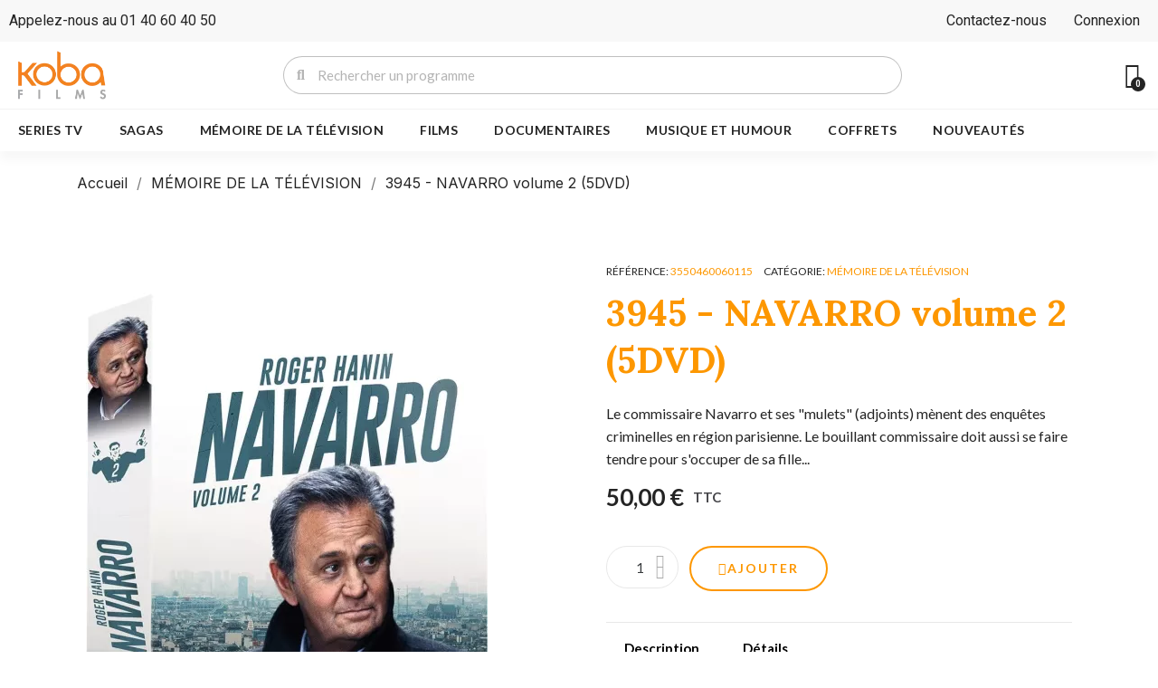

--- FILE ---
content_type: text/html; charset=utf-8
request_url: https://www.kobafilms.fr/memoire-de-la-television/1194-3945-navarro-volume-2-5dvd.html
body_size: 24964
content:
<!doctype html>
<html lang="fr-FR">

  <head>
    
      
  <meta charset="utf-8">


  <meta http-equiv="x-ua-compatible" content="ie=edge">



	<link rel="canonical" href="https://www.kobafilms.fr/memoire-de-la-television/1194-3945-navarro-volume-2-5dvd.html">
	
  <title>3945 - NAVARRO volume 2 (5DVD)</title>
  
    
  
  <meta name="description" content="Le commissaire Navarro et ses &quot;mulets&quot; (adjoints) mènent des enquêtes criminelles en région parisienne. Le bouillant commissaire doit aussi se faire tendre pour s&#039;occuper de sa fille...">
  <meta name="keywords" content="">
        <link rel="canonical" href="https://www.kobafilms.fr/memoire-de-la-television/1194-3945-navarro-volume-2-5dvd.html">
    
      
  
  
    <script type="application/ld+json">
  {
    "@context": "https://schema.org",
    "@type": "Organization",
    "name" : "KOBA Films",
    "url" : "https://www.kobafilms.fr/"
         ,"logo": {
        "@type": "ImageObject",
        "url":"https://www.kobafilms.fr/img/logo-1690807714.webp"
      }
      }
</script>

<script type="application/ld+json">
  {
    "@context": "https://schema.org",
    "@type": "WebPage",
    "isPartOf": {
      "@type": "WebSite",
      "url":  "https://www.kobafilms.fr/",
      "name": "KOBA Films"
    },
    "name": "3945 - NAVARRO volume 2 (5DVD)",
    "url":  "https://www.kobafilms.fr/memoire-de-la-television/1194-3945-navarro-volume-2-5dvd.html"
  }
</script>


  <script type="application/ld+json">
    {
      "@context": "https://schema.org",
      "@type": "BreadcrumbList",
      "itemListElement": [
                  {
            "@type": "ListItem",
            "position": 1,
            "name": "Accueil",
            "item": "https://www.kobafilms.fr/"
          },                  {
            "@type": "ListItem",
            "position": 2,
            "name": "MÉMOIRE DE LA TÉLÉVISION",
            "item": "https://www.kobafilms.fr/6-memoire-de-la-television"
          },                  {
            "@type": "ListItem",
            "position": 3,
            "name": "3945 - NAVARRO volume 2 (5DVD)",
            "item": "https://www.kobafilms.fr/memoire-de-la-television/1194-3945-navarro-volume-2-5dvd.html"
          }              ]
    }
  </script>
  
  
  
  
  
    
  

  
    <meta property="og:title" content="3945 - NAVARRO volume 2 (5DVD)" />
    <meta property="og:description" content="Le commissaire Navarro et ses &quot;mulets&quot; (adjoints) mènent des enquêtes criminelles en région parisienne. Le bouillant commissaire doit aussi se faire tendre pour s&#039;occuper de sa fille..." />
    <meta property="og:url" content="https://www.kobafilms.fr/memoire-de-la-television/1194-3945-navarro-volume-2-5dvd.html" />
    <meta property="og:site_name" content="KOBA Films" />
        



  <meta name="viewport" content="width=device-width, initial-scale=1">



  <link rel="icon" type="image/vnd.microsoft.icon" href="https://www.kobafilms.fr/img/favicon.ico?1691585546">
  <link rel="shortcut icon" type="image/x-icon" href="https://www.kobafilms.fr/img/favicon.ico?1691585546">



  



  	

  <script type="text/javascript">
        var prestashop = {"cart":{"products":[],"totals":{"total":{"type":"total","label":"Total","amount":0,"value":"0,00\u00a0\u20ac"},"total_including_tax":{"type":"total","label":"Total TTC\u00a0:","amount":0,"value":"0,00\u00a0\u20ac"},"total_excluding_tax":{"type":"total","label":"Total HT\u00a0:","amount":0,"value":"0,00\u00a0\u20ac"}},"subtotals":{"products":{"type":"products","label":"Sous-total","amount":0,"value":"0,00\u00a0\u20ac"},"discounts":null,"shipping":{"type":"shipping","label":"Livraison","amount":0,"value":""},"tax":null},"products_count":0,"summary_string":"0 articles","vouchers":{"allowed":1,"added":[]},"discounts":[],"minimalPurchase":0,"minimalPurchaseRequired":""},"currency":{"id":1,"name":"Euro","iso_code":"EUR","iso_code_num":"978","sign":"\u20ac"},"customer":{"lastname":"","firstname":"","email":"","birthday":"0000-00-00","newsletter":"0","newsletter_date_add":"0000-00-00 00:00:00","optin":"0","website":null,"company":null,"siret":null,"ape":null,"is_logged":false,"gender":{"type":null,"name":null},"addresses":[]},"language":{"name":"Fran\u00e7ais (French)","iso_code":"fr","locale":"fr-FR","language_code":"fr","is_rtl":"0","date_format_lite":"d\/m\/Y","date_format_full":"d\/m\/Y H:i:s","id":1},"page":{"title":"","canonical":"https:\/\/www.kobafilms.fr\/memoire-de-la-television\/1194-3945-navarro-volume-2-5dvd.html","meta":{"title":"3945 - NAVARRO volume 2 (5DVD)","description":"Le commissaire Navarro et ses \"mulets\" (adjoints) m\u00e8nent des enqu\u00eates criminelles en r\u00e9gion parisienne. Le bouillant commissaire doit aussi se faire tendre pour s'occuper de sa fille...","keywords":"","robots":"index"},"page_name":"product","body_classes":{"lang-fr":true,"lang-rtl":false,"country-FR":true,"currency-EUR":true,"layout-full-width":true,"page-product":true,"tax-display-enabled":true,"page-customer-account":false,"product-id-1194":true,"product-3945 - NAVARRO volume 2 (5DVD)":true,"product-id-category-6":true,"product-id-manufacturer-0":true,"product-id-supplier-0":true,"product-available-for-order":true},"admin_notifications":[],"password-policy":{"feedbacks":{"0":"Tr\u00e8s faible","1":"Faible","2":"Moyenne","3":"Fort","4":"Tr\u00e8s fort","Straight rows of keys are easy to guess":"Les suites de touches sur le clavier sont faciles \u00e0 deviner","Short keyboard patterns are easy to guess":"Les mod\u00e8les courts sur le clavier sont faciles \u00e0 deviner.","Use a longer keyboard pattern with more turns":"Utilisez une combinaison de touches plus longue et plus complexe.","Repeats like \"aaa\" are easy to guess":"Les r\u00e9p\u00e9titions (ex. : \"aaa\") sont faciles \u00e0 deviner.","Repeats like \"abcabcabc\" are only slightly harder to guess than \"abc\"":"Les r\u00e9p\u00e9titions (ex. : \"abcabcabc\") sont seulement un peu plus difficiles \u00e0 deviner que \"abc\".","Sequences like abc or 6543 are easy to guess":"Les s\u00e9quences (ex. : abc ou 6543) sont faciles \u00e0 deviner.","Recent years are easy to guess":"Les ann\u00e9es r\u00e9centes sont faciles \u00e0 deviner.","Dates are often easy to guess":"Les dates sont souvent faciles \u00e0 deviner.","This is a top-10 common password":"Ce mot de passe figure parmi les 10 mots de passe les plus courants.","This is a top-100 common password":"Ce mot de passe figure parmi les 100 mots de passe les plus courants.","This is a very common password":"Ceci est un mot de passe tr\u00e8s courant.","This is similar to a commonly used password":"Ce mot de passe est similaire \u00e0 un mot de passe couramment utilis\u00e9.","A word by itself is easy to guess":"Un mot seul est facile \u00e0 deviner.","Names and surnames by themselves are easy to guess":"Les noms et les surnoms seuls sont faciles \u00e0 deviner.","Common names and surnames are easy to guess":"Les noms et les pr\u00e9noms courants sont faciles \u00e0 deviner.","Use a few words, avoid common phrases":"Utilisez quelques mots, \u00e9vitez les phrases courantes.","No need for symbols, digits, or uppercase letters":"Pas besoin de symboles, de chiffres ou de majuscules.","Avoid repeated words and characters":"\u00c9viter de r\u00e9p\u00e9ter les mots et les caract\u00e8res.","Avoid sequences":"\u00c9viter les s\u00e9quences.","Avoid recent years":"\u00c9vitez les ann\u00e9es r\u00e9centes.","Avoid years that are associated with you":"\u00c9vitez les ann\u00e9es qui vous sont associ\u00e9es.","Avoid dates and years that are associated with you":"\u00c9vitez les dates et les ann\u00e9es qui vous sont associ\u00e9es.","Capitalization doesn't help very much":"Les majuscules ne sont pas tr\u00e8s utiles.","All-uppercase is almost as easy to guess as all-lowercase":"Un mot de passe tout en majuscules est presque aussi facile \u00e0 deviner qu'un mot de passe tout en minuscules.","Reversed words aren't much harder to guess":"Les mots invers\u00e9s ne sont pas beaucoup plus difficiles \u00e0 deviner.","Predictable substitutions like '@' instead of 'a' don't help very much":"Les substitutions pr\u00e9visibles comme '\"@\" au lieu de \"a\" n'aident pas beaucoup.","Add another word or two. Uncommon words are better.":"Ajoutez un autre mot ou deux. Pr\u00e9f\u00e9rez les mots peu courants."}}},"shop":{"name":"KOBA Films","logo":"https:\/\/www.kobafilms.fr\/img\/logo-1690807714.jpg","stores_icon":"https:\/\/www.kobafilms.fr\/img\/logo_stores.png","favicon":"https:\/\/www.kobafilms.fr\/img\/favicon.ico"},"core_js_public_path":"\/themes\/","urls":{"base_url":"https:\/\/www.kobafilms.fr\/","current_url":"https:\/\/www.kobafilms.fr\/memoire-de-la-television\/1194-3945-navarro-volume-2-5dvd.html","shop_domain_url":"https:\/\/www.kobafilms.fr","img_ps_url":"https:\/\/www.kobafilms.fr\/img\/","img_cat_url":"https:\/\/www.kobafilms.fr\/img\/c\/","img_lang_url":"https:\/\/www.kobafilms.fr\/img\/l\/","img_prod_url":"https:\/\/www.kobafilms.fr\/img\/p\/","img_manu_url":"https:\/\/www.kobafilms.fr\/img\/m\/","img_sup_url":"https:\/\/www.kobafilms.fr\/img\/su\/","img_ship_url":"https:\/\/www.kobafilms.fr\/img\/s\/","img_store_url":"https:\/\/www.kobafilms.fr\/img\/st\/","img_col_url":"https:\/\/www.kobafilms.fr\/img\/co\/","img_url":"https:\/\/www.kobafilms.fr\/themes\/classic\/assets\/img\/","css_url":"https:\/\/www.kobafilms.fr\/themes\/classic\/assets\/css\/","js_url":"https:\/\/www.kobafilms.fr\/themes\/classic\/assets\/js\/","pic_url":"https:\/\/www.kobafilms.fr\/upload\/","theme_assets":"https:\/\/www.kobafilms.fr\/themes\/classic\/assets\/","pages":{"address":"https:\/\/www.kobafilms.fr\/adresse","addresses":"https:\/\/www.kobafilms.fr\/adresses","authentication":"https:\/\/www.kobafilms.fr\/connexion","manufacturer":"https:\/\/www.kobafilms.fr\/marques","cart":"https:\/\/www.kobafilms.fr\/panier","category":"https:\/\/www.kobafilms.fr\/index.php?controller=category","cms":"https:\/\/www.kobafilms.fr\/index.php?controller=cms","contact":"https:\/\/www.kobafilms.fr\/nous-contacter","discount":"https:\/\/www.kobafilms.fr\/reduction","guest_tracking":"https:\/\/www.kobafilms.fr\/suivi-commande-invite","history":"https:\/\/www.kobafilms.fr\/historique-commandes","identity":"https:\/\/www.kobafilms.fr\/identite","index":"https:\/\/www.kobafilms.fr\/","my_account":"https:\/\/www.kobafilms.fr\/mon-compte","order_confirmation":"https:\/\/www.kobafilms.fr\/confirmation-commande","order_detail":"https:\/\/www.kobafilms.fr\/index.php?controller=order-detail","order_follow":"https:\/\/www.kobafilms.fr\/suivi-commande","order":"https:\/\/www.kobafilms.fr\/commande","order_return":"https:\/\/www.kobafilms.fr\/index.php?controller=order-return","order_slip":"https:\/\/www.kobafilms.fr\/avoirs","pagenotfound":"https:\/\/www.kobafilms.fr\/page-introuvable","password":"https:\/\/www.kobafilms.fr\/recuperation-mot-de-passe","pdf_invoice":"https:\/\/www.kobafilms.fr\/index.php?controller=pdf-invoice","pdf_order_return":"https:\/\/www.kobafilms.fr\/index.php?controller=pdf-order-return","pdf_order_slip":"https:\/\/www.kobafilms.fr\/index.php?controller=pdf-order-slip","prices_drop":"https:\/\/www.kobafilms.fr\/promotions","product":"https:\/\/www.kobafilms.fr\/index.php?controller=product","registration":"https:\/\/www.kobafilms.fr\/inscription","search":"https:\/\/www.kobafilms.fr\/recherche","sitemap":"https:\/\/www.kobafilms.fr\/plan-site","stores":"https:\/\/www.kobafilms.fr\/magasins","supplier":"https:\/\/www.kobafilms.fr\/fournisseur","brands":"https:\/\/www.kobafilms.fr\/marques","register":"https:\/\/www.kobafilms.fr\/inscription","order_login":"https:\/\/www.kobafilms.fr\/commande?login=1"},"alternative_langs":[],"actions":{"logout":"https:\/\/www.kobafilms.fr\/?mylogout="},"no_picture_image":{"bySize":{"small_default":{"url":"https:\/\/www.kobafilms.fr\/img\/p\/fr-default-small_default.jpg","width":98,"height":98},"cart_default":{"url":"https:\/\/www.kobafilms.fr\/img\/p\/fr-default-cart_default.jpg","width":125,"height":125},"home_default":{"url":"https:\/\/www.kobafilms.fr\/img\/p\/fr-default-home_default.jpg","width":250,"height":250},"medium_default":{"url":"https:\/\/www.kobafilms.fr\/img\/p\/fr-default-medium_default.jpg","width":452,"height":452},"large_default":{"url":"https:\/\/www.kobafilms.fr\/img\/p\/fr-default-large_default.jpg","width":444,"height":820}},"small":{"url":"https:\/\/www.kobafilms.fr\/img\/p\/fr-default-small_default.jpg","width":98,"height":98},"medium":{"url":"https:\/\/www.kobafilms.fr\/img\/p\/fr-default-home_default.jpg","width":250,"height":250},"large":{"url":"https:\/\/www.kobafilms.fr\/img\/p\/fr-default-large_default.jpg","width":444,"height":820},"legend":""}},"configuration":{"display_taxes_label":true,"display_prices_tax_incl":true,"is_catalog":false,"show_prices":true,"opt_in":{"partner":true},"quantity_discount":{"type":"discount","label":"Remise sur prix unitaire"},"voucher_enabled":1,"return_enabled":0},"field_required":[],"breadcrumb":{"links":[{"title":"Accueil","url":"https:\/\/www.kobafilms.fr\/"},{"title":"M\u00c9MOIRE DE LA T\u00c9L\u00c9VISION","url":"https:\/\/www.kobafilms.fr\/6-memoire-de-la-television"},{"title":"3945 - NAVARRO volume 2 (5DVD)","url":"https:\/\/www.kobafilms.fr\/memoire-de-la-television\/1194-3945-navarro-volume-2-5dvd.html"}],"count":3},"link":{"protocol_link":"https:\/\/","protocol_content":"https:\/\/"},"time":1769019466,"static_token":"9e705ad0e0c86510eae359fe86b8dca9","token":"796712902eb176aa4cc6cd27841e6722","debug":false};
        var psemailsubscription_subscription = "https:\/\/www.kobafilms.fr\/module\/ps_emailsubscription\/subscription";
      </script>
		<link rel="stylesheet" href="https://fonts.googleapis.com/css?family=Lato:100,100italic,200,200italic,300,300italic,400,400italic,500,500italic,600,600italic,700,700italic,800,800italic,900,900italic%7CLora:100,100italic,200,200italic,300,300italic,400,400italic,500,500italic,600,600italic,700,700italic,800,800italic,900,900italic&amp;display=swap" media="all">
		<link rel="stylesheet" href="https://fonts.googleapis.com/css?family=Roboto:100,100italic,200,200italic,300,300italic,400,400italic,500,500italic,600,600italic,700,700italic,800,800italic,900,900italic%7CRoboto+Slab:100,100italic,200,200italic,300,300italic,400,400italic,500,500italic,600,600italic,700,700italic,800,800italic,900,900italic%7CMontserrat:100,100italic,200,200italic,300,300italic,400,400italic,500,500italic,600,600italic,700,700italic,800,800italic,900,900italic%7CInter:100,100italic,200,200italic,300,300italic,400,400italic,500,500italic,600,600italic,700,700italic,800,800italic,900,900italic&amp;display=swap" media="all">
		<link rel="stylesheet" href="https://www.kobafilms.fr/themes/classic/assets/cache/theme-ec1106432.css" media="all">
	
	


	<script>
			var ceFrontendConfig = {"environmentMode":{"edit":false,"wpPreview":false},"is_rtl":false,"breakpoints":{"xs":0,"sm":480,"md":768,"lg":1025,"xl":1440,"xxl":1600},"version":"2.9.14","urls":{"assets":"\/modules\/creativeelements\/views\/"},"productQuickView":12,"settings":{"page":[],"general":{"elementor_global_image_lightbox":"1","elementor_lightbox_enable_counter":"yes","elementor_lightbox_enable_fullscreen":"yes","elementor_lightbox_enable_zoom":"yes","elementor_lightbox_title_src":"title","elementor_lightbox_description_src":"caption"},"editorPreferences":[]},"post":{"id":"1194030101","title":"3945%20-%20NAVARRO%20volume%202%20%285DVD%29","excerpt":""}};
		</script>
        <link rel="preload" href="/modules/creativeelements/views/lib/ceicons/fonts/ceicons.woff2?fj664s" as="font" type="font/woff2" crossorigin>
        <!--CE-JS-->


  <script type="text/javascript">
pcRunDynamicModulesJs = function() {
// Autoconf - 2023-10-31T12:05:11+00:00
// blockwishlist
wishlistProductsIdsFixed = new Array();
if (typeof(wishlistProductsIds)!='undefined' && $.isArray(wishlistProductsIds)) {
    $.each(wishlistProductsIds, function(i,p){
        if ($.inArray(parseInt(p.id_product),wishlistProductsIdsFixed) == -1)
            wishlistProductsIdsFixed.push(parseInt(p.id_product))
    });
};   
wishlistProductsIds = wishlistProductsIdsFixed;
$('.addToWishlist').each(function(){
    if ($.inArray(parseInt($(this).attr('rel')),wishlistProductsIdsFixed)!= -1) {
        $(this).addClass('active').addClass('checked');
    } else {
        $(this).removeClass('active').removeClass('checked');
    }
});
// ps_shoppingcart
setTimeout("prestashop.emit('updateCart', {reason: {linkAction: 'refresh'}, resp: {errors:[]}});", 10);
// creativeelements
$.ajax({
    url: prestashop.urls.pages.cart,
    method: 'POST',
    dataType: 'json',
    data: {
        ajax: 1,
        action: 'update'
    }
}).then(function(resp) {
    if (resp.success && resp.cart) {
        prestashop.emit('updateCart', {
            reason: {
                linkAction: 'refresh'
            },
            resp: resp
        });
    }
});
// productcomments
if ($.fn.rating) $('input.star').rating();
if ($.fn.rating) $('.auto-submit-star').rating();
if ($.fn.fancybox) $('.open-comment-form').fancybox({'hideOnContentClick': false});
};</script><script type="text/javascript">


</script>
  <link rel="prefetch" href="https://www.paypal.com/sdk/js?client-id=AXjYFXWyb4xJCErTUDiFkzL0Ulnn-bMm4fal4G-1nQXQ1ZQxp06fOuE7naKUXGkq2TZpYSiI9xXbs4eo&amp;merchant-id=U8HFU9TAYE7AL&amp;currency=EUR&amp;intent=capture&amp;commit=false&amp;vault=false&amp;integration-date=2022-14-06&amp;disable-funding=bancontact,card,eps,giropay,ideal,mybank,p24,paylater,sofort&amp;components=marks,funding-eligibility" as="script">

<script type="text/javascript">
    (function() {
        window.sib = {
            equeue: [],
            client_key: "jklb0jhjlm4zqrjc6jony"
        };

    
        window.sendinblue = { } ;
        for (var j = ['track', 'identify', 'trackLink', 'page'], i = 0; i < j.length; i++) {
            (function(k) {
                window.sendinblue[k] = function() {
                    var arg = Array.prototype.slice.call(arguments);
                    (window.sib[k] || function() {
                        var t = { } ;
                        t[k] = arg;
                        window.sib.equeue.push(t);
                    })(arg[0], arg[1], arg[2]);
                };
            })(j[i]);
        }
        var n = document.createElement("script"),
            i = document.getElementsByTagName("script")[0];
        n.type = "text/javascript", n.id = "sendinblue-js", n.async = !0, n.src = "https://sibautomation.com/sa.js?plugin=prestashop&key=" + window.sib.client_key, i.parentNode.insertBefore(n, i), window.sendinblue.page();
    })();
</script>



    
	<script type="application/ld+json">
{
	"@context": "https://schema.org/",
	"@type": "Product",
	"name": "3945 - NAVARRO volume 2 (5DVD)",
	"description": "Le commissaire Navarro et ses &quot;mulets&quot; (adjoints) mènent des enquêtes criminelles en région parisienne. Le bouillant commissaire doit aussi se faire tendre pour s&#039;occuper de sa fille...",
	"category": "MÉMOIRE DE LA TÉLÉVISION",
	"image" :"https://www.kobafilms.fr/3206-home_default/3945-navarro-volume-2-5dvd.webp",
	"sku": "3550460060115",
	"mpn": "3550460060115",
	"brand": {
		"@type": "Brand",
		"name": "KOBA Films"
	},
	"weight": {
			"@context": "https://schema.org",
			"@type": "QuantitativeValue",
			"value": "0.000000",
			"unitCode": "kg"
	},
	"offers": {
		"@type": "Offer",
		"priceCurrency": "EUR",
		"name": "3945 - NAVARRO volume 2 (5DVD)",
		"price": "50",
		"url": "https://www.kobafilms.fr/memoire-de-la-television/1194-3945-navarro-volume-2-5dvd.html",
		"priceValidUntil": "2026-02-05",
			"image": ["https://www.kobafilms.fr/3206-large_default/3945-navarro-volume-2-5dvd.webp"],
			"sku": "3550460060115",
		"mpn": "3550460060115",
				"availability": "https://schema.org/PreOrder",
		"seller": {
			"@type": "Organization",
			"name": "KOBA Films"
		}
	},
	"url": "https://www.kobafilms.fr/memoire-de-la-television/1194-3945-navarro-volume-2-5dvd.html"
}
</script>
	<meta property="og:type" content="product">
				<meta property="og:image" content="https://www.kobafilms.fr/3206-large_default/3945-navarro-volume-2-5dvd.webp">
				<meta property="product:pretax_price:amount" content="41.666667">
		<meta property="product:pretax_price:currency" content="EUR">
		<meta property="product:price:amount" content="50">
		<meta property="product:price:currency" content="EUR">
				<meta property="product:weight:value" content="0.000000">
		<meta property="product:weight:units" content="kg">
		
  </head>

  <body id="product" class="lang-fr country-fr currency-eur layout-full-width page-product tax-display-enabled product-id-1194 product-3945-navarro-volume-2--5dvd product-id-category-6 product-id-manufacturer-0 product-id-supplier-0 product-available-for-order ce-kit-2 elementor-page elementor-page-1194030101 ce-theme ce-theme-9">

    
      
    

    <main>
      
              

      <header id="header">
        
          	        <div data-elementor-type="header" data-elementor-id="20170101" class="elementor elementor-20170101" data-elementor-settings="[]">
            <div class="elementor-section-wrap">
                        <section class="elementor-element elementor-element-56fff4af elementor-section-content-middle elementor-section-boxed elementor-section-height-default elementor-section-height-default elementor-section elementor-top-section" data-id="56fff4af" data-element_type="section" data-settings="{&quot;background_background&quot;:&quot;classic&quot;}">
                  <div class="elementor-container elementor-column-gap-default">
                            <div class="elementor-row">
                <div class="elementor-element elementor-element-45625bf9 elementor-column elementor-col-33 elementor-top-column" data-id="45625bf9" data-element_type="column">
            <div class="elementor-column-wrap elementor-element-populated">
                <div class="elementor-widget-wrap">
                <div class="elementor-element elementor-element-d48dd1b elementor-widget elementor-widget-text-editor" data-id="d48dd1b" data-element_type="widget" data-widget_type="text-editor.default">
        <div class="elementor-widget-container">        <div class="elementor-text-editor elementor-clearfix"><p><span style="color: #242424;">Appelez-nous au 01 40 60 40 50</span></p></div>
        </div>        </div>
                        </div>
            </div>
        </div>
                <div class="elementor-element elementor-element-176979f elementor-hidden-phone elementor-column elementor-col-33 elementor-top-column" data-id="176979f" data-element_type="column">
            <div class="elementor-column-wrap">
                <div class="elementor-widget-wrap">
                        </div>
            </div>
        </div>
                <div class="elementor-element elementor-element-0305494 elementor-column elementor-col-33 elementor-top-column" data-id="0305494" data-element_type="column">
            <div class="elementor-column-wrap elementor-element-populated">
                <div class="elementor-widget-wrap">
                <div class="elementor-element elementor-element-cb9d4cf elementor-widget elementor-widget-text-editor" data-id="cb9d4cf" data-element_type="widget" data-widget_type="text-editor.default">
        <div class="elementor-widget-container">        <div class="elementor-text-editor elementor-clearfix"><p><span style="color: #242424;"><a href="/nous-contacter">Contactez-nous</a></span></p></div>
        </div>        </div>
                <div class="elementor-element elementor-element-ea691ab elementor-hidden-phone elementor-widget elementor-widget-sign-in elementor-widget-nav-menu" data-id="ea691ab" data-element_type="widget" data-settings="{&quot;layout&quot;:&quot;horizontal&quot;,&quot;submenu_icon&quot;:{&quot;value&quot;:&quot;fas fa-caret-down&quot;,&quot;library&quot;:&quot;fa-solid&quot;},&quot;show_submenu_on&quot;:&quot;hover&quot;}" data-widget_type="sign-in.default">
        <div class="elementor-widget-container">        <nav class="elementor-sign-in elementor-nav--main elementor-nav__container elementor-nav--layout-horizontal e--pointer-underline e--animation-fade">        <ul id="usermenu-ea691ab" class="elementor-nav">
                    <li class="menu-item menu-item-type-account menu-item-account-0">
                <a class="elementor-item" href="https://www.kobafilms.fr/mon-compte">
                                                    <span>Connexion</span>
                                                </a>
                            </li>
                </ul>
        </nav>
        </div>        </div>
                        </div>
            </div>
        </div>
                        </div>
            </div>
        </section>
                <section class="elementor-element elementor-element-79009ca4 elementor-section-content-middle elementor-section-height-min-height elementor-section-boxed elementor-section-height-default elementor-section-items-middle elementor-section elementor-top-section" data-id="79009ca4" data-element_type="section" data-settings="{&quot;background_background&quot;:&quot;classic&quot;,&quot;sticky&quot;:&quot;top&quot;,&quot;sticky_on&quot;:[&quot;desktop&quot;,&quot;tablet&quot;,&quot;mobile&quot;],&quot;sticky_offset&quot;:0,&quot;sticky_effects_offset&quot;:0}">
                  <div class="elementor-container elementor-column-gap-default">
                            <div class="elementor-row">
                <div class="elementor-element elementor-element-2e5d4173 elementor-column elementor-col-33 elementor-top-column" data-id="2e5d4173" data-element_type="column">
            <div class="elementor-column-wrap elementor-element-populated">
                <div class="elementor-widget-wrap">
                <div class="elementor-element elementor-element-11b7c9f5 elementor-widget__width-initial elementor-widget-mobile__width-initial elementor-absolute elementor-hidden-desktop elementor-hidden-tablet elementor-hidden-phone elementor-widget elementor-widget-spacer" data-id="11b7c9f5" data-element_type="widget" data-settings="{&quot;_position&quot;:&quot;absolute&quot;}" data-widget_type="spacer.default">
        <div class="elementor-widget-container">        <div class="elementor-spacer">
            <div class="elementor-spacer-inner"></div>
        </div>
        </div>        </div>
                <div class="elementor-element elementor-element-2e28e3d elementor-widget elementor-widget-theme-site-logo elementor-widget-image" data-id="2e28e3d" data-element_type="widget" data-widget_type="theme-site-logo.default">
        <div class="elementor-widget-container">        <div class="elementor-image">
                            <a href="/">
                    <img src="/img/logo-1690807714.webp" alt="KOBA Films" loading="lazy">                    </a>
                                </div>
        </div>        </div>
                        </div>
            </div>
        </div>
                <div class="elementor-element elementor-element-2d2a3eb7 elementor-hidden-phone elementor-column elementor-col-33 elementor-top-column" data-id="2d2a3eb7" data-element_type="column">
            <div class="elementor-column-wrap elementor-element-populated">
                <div class="elementor-widget-wrap">
                <div class="elementor-element elementor-element-40be5e7a elementor-search--skin-minimal elementor-search--align-center elementor-widget elementor-widget-ajax-search" data-id="40be5e7a" data-element_type="widget" data-settings="{&quot;skin&quot;:&quot;minimal&quot;,&quot;list_limit&quot;:5,&quot;show_description&quot;:&quot;yes&quot;,&quot;show_image&quot;:&quot;yes&quot;,&quot;show_category&quot;:&quot;yes&quot;,&quot;show_price&quot;:&quot;yes&quot;}" data-widget_type="ajax-search.default">
        <div class="elementor-widget-container">        <form class="elementor-search" role="search"
            action="https://www.kobafilms.fr/recherche" method="get">
                            <div class="elementor-search__container">
                            <div class="elementor-search__icon">
                    <i aria-hidden="true" class="fas fa-magnifying-glass"></i>                    <span class="elementor-screen-only">Recherche</span>
                </div>
                            <input placeholder="Rechercher un programme" class="elementor-search__input" type="search" name="s" value="">
                <div class="elementor-search__icon elementor-search__clear"><i class="ceicon-close"></i></div>
                        </div>
        </form>
        </div>        </div>
                        </div>
            </div>
        </div>
                <div class="elementor-element elementor-element-1f13f477 elementor-column elementor-col-33 elementor-top-column" data-id="1f13f477" data-element_type="column">
            <div class="elementor-column-wrap elementor-element-populated">
                <div class="elementor-widget-wrap">
                <div class="elementor-element elementor-element-55dfa550 elementor-search--skin-topbar elementor-widget__width-auto elementor-hidden-desktop elementor-hidden-tablet elementor-widget elementor-widget-ajax-search" data-id="55dfa550" data-element_type="widget" data-settings="{&quot;skin&quot;:&quot;topbar&quot;,&quot;list_limit&quot;:10,&quot;show_image&quot;:&quot;yes&quot;,&quot;show_category&quot;:&quot;yes&quot;,&quot;show_price&quot;:&quot;yes&quot;}" data-widget_type="ajax-search.default">
        <div class="elementor-widget-container">        <form class="elementor-search" role="search"
            action="https://www.kobafilms.fr/recherche" method="get">
                            <div class="elementor-search__toggle">
                <i aria-hidden="true" class="ceicon-search-minimal"></i>                <span class="elementor-screen-only">Recherche</span>
            </div>
                    <div class="elementor-search__container">
                            <div class="elementor-search__label">Que cherchez-vous ?</div>
                <div class="elementor-search__input-wrapper">
                            <input placeholder="Rechercher un produit" class="elementor-search__input" type="search" name="s" value="">
                <div class="elementor-search__icon elementor-search__clear"><i class="ceicon-close"></i></div>
                            </div>
                <div class="dialog-lightbox-close-button dialog-close-button">
                    <i class="ceicon-close" aria-hidden="true"></i>
                    <span class="elementor-screen-only">Fermer</span>
                </div>
                        </div>
        </form>
        </div>        </div>
                <div class="elementor-element elementor-element-e0b9e2b elementor-widget__width-auto elementor-hidden-desktop elementor-hidden-tablet elementor-widget elementor-widget-sign-in elementor-widget-nav-menu" data-id="e0b9e2b" data-element_type="widget" data-settings="{&quot;align_submenu&quot;:&quot;right&quot;,&quot;show_submenu_on&quot;:&quot;click&quot;,&quot;submenu_icon&quot;:{&quot;value&quot;:&quot;&quot;,&quot;library&quot;:&quot;&quot;},&quot;layout&quot;:&quot;horizontal&quot;}" data-widget_type="sign-in.default">
        <div class="elementor-widget-container">        <nav class="elementor-sign-in elementor-nav--main elementor-nav__container elementor-nav--layout-horizontal">        <ul id="usermenu-e0b9e2b" class="elementor-nav">
                    <li class="menu-item menu-item-type-account menu-item-account-0">
                <a class="elementor-item" href="https://www.kobafilms.fr/mon-compte">
                                    <i class="ceicon-user-o"></i>
                                                                </a>
                            </li>
                </ul>
        </nav>
        </div>        </div>
                <div class="elementor-element elementor-element-e63063f elementor-widget__width-auto elementor-cart--items-indicator-bubble elementor-cart--show-view-cart-yes elementor-cart--buttons-inline elementor-widget elementor-widget-shopping-cart" data-id="e63063f" data-element_type="widget" data-settings="{&quot;action_show_modal&quot;:&quot;yes&quot;,&quot;modal_url&quot;:&quot;https:\/\/www.kobafilms.fr\/module\/creativeelements\/ajax&quot;,&quot;remove_item_icon&quot;:{&quot;value&quot;:&quot;far fa-circle-xmark&quot;,&quot;library&quot;:&quot;fa-regular&quot;}}" data-widget_type="shopping-cart.default">
        <div class="elementor-widget-container">        <div class="elementor-cart__wrapper">
                    <div class="elementor-cart__container elementor-lightbox">
                <div class="elementor-cart__main">
                    <div class="elementor-cart__close-button ceicon-close"></div>
                    <div class="elementor-cart__title">
                                            </div>
                            <div class="elementor-cart__empty-message">Votre panier est vide.</div>
        <div class="elementor-cart__products" data-gift="Gift">
                    </div>
        <div class="elementor-cart__summary">
            <div class="elementor-cart__summary-label">0 articles</div>
            <div class="elementor-cart__summary-value">0,00 €</div>
            <span class="elementor-cart__summary-label">Livraison</span>
            <span class="elementor-cart__summary-value"></span>
            <strong class="elementor-cart__summary-label">Total</strong>
            <strong class="elementor-cart__summary-value">0,00 €</strong>
        </div>
        <div class="elementor-alert elementor-alert-warning elementor-hidden" role="alert">
            <span class="elementor-alert-description"></span>
        </div>
        <div class="elementor-cart__footer-buttons">
            <div class="elementor-align-justify">
                <a href="//www.kobafilms.fr/panier?action=show" class="elementor-button elementor-button--view-cart elementor-size-md">
                    <span class="elementor-button-text">Voir le panier</span>
                </a>
            </div>
            <div class="elementor-align-justify">
                <a href="https://www.kobafilms.fr/commande" class="elementor-button elementor-button--checkout elementor-size-md ce-disabled">
                    <span class="elementor-button-text">Commander</span>
                </a>
            </div>
        </div>
                        </div>
            </div>
                    <div class="elementor-cart__toggle elementor-button-wrapper">
                <a href="//www.kobafilms.fr/panier?action=show" class="elementor-button elementor-size-sm">
                    <span class="elementor-button-icon" data-counter="0">
                        <i aria-hidden="true" class="ceicon-bag-rounded-o"></i>                        <span class="elementor-screen-only">Panier</span>
                    </span>
                    <span class="elementor-button-text">0,00 €</span>
                </a>
            </div>
        </div>
        </div>        </div>
                <div class="elementor-element elementor-element-652a32b7 elementor-nav--stretch elementor-widget__width-auto elementor-hidden-desktop elementor-hidden-tablet elementor-nav--text-align-aside elementor-nav--toggle elementor-nav--burger elementor-widget elementor-widget-nav-menu" data-id="652a32b7" data-element_type="widget" data-settings="{&quot;layout&quot;:&quot;dropdown&quot;,&quot;full_width&quot;:&quot;stretch&quot;,&quot;submenu_icon&quot;:{&quot;value&quot;:&quot;fas fa-caret-down&quot;,&quot;library&quot;:&quot;fa-solid&quot;},&quot;animation_dropdown&quot;:&quot;toggle&quot;,&quot;toggle&quot;:&quot;burger&quot;}" data-widget_type="nav-menu.default">
        <div class="elementor-widget-container">        <div class="elementor-menu-toggle">
            <i class="fa" aria-hidden="true"></i>
            <span class="elementor-screen-only">Menu</span>
        </div>
        <nav class="elementor-nav--dropdown elementor-nav__container">        <ul id="menu-2-652a32b7" class="elementor-nav">
                    <li class="menu-item menu-item-type-category menu-item-category-4 menu-item-has-children">
                <a class="elementor-item" href="https://www.kobafilms.fr/4-series-tv">
                    SERIES TV                                    <span class="sub-arrow fas fa-caret-down"></span>
                                </a>
                        <ul class="sub-menu elementor-nav--dropdown">
                    <li class="menu-item menu-item-type-category menu-item-category-10 menu-item-has-children">
                <a class="elementor-sub-item" href="https://www.kobafilms.fr/10-series-francaises">
                    SÉRIES FRANÇAISES                                    <span class="sub-arrow fas fa-caret-down"></span>
                                </a>
                        <ul class="sub-menu elementor-nav--dropdown">
                    <li class="menu-item menu-item-type-category menu-item-category-63">
                <a class="elementor-sub-item" href="https://www.kobafilms.fr/63-alex-hugo">
                    ALEX HUGO                                </a>
                            </li>
                    <li class="menu-item menu-item-type-category menu-item-category-64">
                <a class="elementor-sub-item" href="https://www.kobafilms.fr/64-l-art-du-crime">
                    L'ART DU CRIME                                </a>
                            </li>
                    <li class="menu-item menu-item-type-category menu-item-category-65">
                <a class="elementor-sub-item" href="https://www.kobafilms.fr/65-astrid-et-raphaelle">
                    ASTRID ET RAPHAËLLE                                </a>
                            </li>
                    <li class="menu-item menu-item-type-category menu-item-category-69">
                <a class="elementor-sub-item" href="https://www.kobafilms.fr/69-capitaine-marleau">
                    CAPITAINE MARLEAU                                </a>
                            </li>
                    <li class="menu-item menu-item-type-category menu-item-category-162">
                <a class="elementor-sub-item" href="https://www.kobafilms.fr/162-cesar-wagner">
                    CÉSAR WAGNER                                </a>
                            </li>
                    <li class="menu-item menu-item-type-category menu-item-category-70">
                <a class="elementor-sub-item" href="https://www.kobafilms.fr/70-commissaire-magellan">
                    COMMISSAIRE MAGELLAN                                </a>
                            </li>
                    <li class="menu-item menu-item-type-category menu-item-category-93">
                <a class="elementor-sub-item" href="https://www.kobafilms.fr/93-hpi">
                    HPI                                </a>
                            </li>
                    <li class="menu-item menu-item-type-category menu-item-category-118">
                <a class="elementor-sub-item" href="https://www.kobafilms.fr/118-les-invisibles">
                    LES INVISIBLES                                </a>
                            </li>
                    <li class="menu-item menu-item-type-category menu-item-category-96">
                <a class="elementor-sub-item" href="https://www.kobafilms.fr/96-meurtres-a">
                    MEURTRES À                                </a>
                            </li>
                    <li class="menu-item menu-item-type-category menu-item-category-127">
                <a class="elementor-sub-item" href="https://www.kobafilms.fr/127-tandem">
                    TANDEM                                </a>
                            </li>
                    <li class="menu-item menu-item-type-category menu-item-category-66">
                <a class="elementor-sub-item" href="https://www.kobafilms.fr/66-tropiques-criminels">
                    TROPIQUES CRIMINELS                                </a>
                            </li>
                </ul>
                    </li>
                    <li class="menu-item menu-item-type-category menu-item-category-11 menu-item-has-children">
                <a class="elementor-sub-item" href="https://www.kobafilms.fr/11-series-anglaises">
                    SÉRIES ANGLAISES                                    <span class="sub-arrow fas fa-caret-down"></span>
                                </a>
                        <ul class="sub-menu elementor-nav--dropdown">
                    <li class="menu-item menu-item-type-category menu-item-category-57">
                <a class="elementor-sub-item" href="https://www.kobafilms.fr/57-agatha-raisin">
                    AGATHA RAISIN                                </a>
                            </li>
                    <li class="menu-item menu-item-type-category menu-item-category-61">
                <a class="elementor-sub-item" href="https://www.kobafilms.fr/61-call-the-midwife">
                    CALL THE MIDWIFE                                </a>
                            </li>
                    <li class="menu-item menu-item-type-category menu-item-category-54">
                <a class="elementor-sub-item" href="https://www.kobafilms.fr/54-the-crown">
                    THE CROWN                                </a>
                            </li>
                    <li class="menu-item menu-item-type-category menu-item-category-103">
                <a class="elementor-sub-item" href="https://www.kobafilms.fr/103-les-enquetes-de-vera">
                    LES ENQUÊTES DE VERA                                </a>
                            </li>
                    <li class="menu-item menu-item-type-category menu-item-category-56">
                <a class="elementor-sub-item" href="https://www.kobafilms.fr/56-grantchester">
                    GRANTCHESTER                                </a>
                            </li>
                    <li class="menu-item menu-item-type-category menu-item-category-60">
                <a class="elementor-sub-item" href="https://www.kobafilms.fr/60-happy-valley">
                    HAPPY VALLEY                                </a>
                            </li>
                    <li class="menu-item menu-item-type-category menu-item-category-55">
                <a class="elementor-sub-item" href="https://www.kobafilms.fr/55-inspecteur-barnaby">
                    INSPECTEUR BARNABY                                </a>
                            </li>
                    <li class="menu-item menu-item-type-category menu-item-category-104">
                <a class="elementor-sub-item" href="https://www.kobafilms.fr/104-le-livre-perdu-des-sortileges">
                    LE LIVRE PERDU DES SORTILÈGES                                </a>
                            </li>
                    <li class="menu-item menu-item-type-category menu-item-category-105">
                <a class="elementor-sub-item" href="https://www.kobafilms.fr/105-mcdonald-dodds">
                    MCDONALD & DODDS                                </a>
                            </li>
                    <li class="menu-item menu-item-type-category menu-item-category-58">
                <a class="elementor-sub-item" href="https://www.kobafilms.fr/58-meurtres-au-paradis">
                    MEURTRES AU PARADIS                                </a>
                            </li>
                    <li class="menu-item menu-item-type-category menu-item-category-62">
                <a class="elementor-sub-item" href="https://www.kobafilms.fr/62-poldark">
                    POLDARK                                </a>
                            </li>
                    <li class="menu-item menu-item-type-category menu-item-category-59">
                <a class="elementor-sub-item" href="https://www.kobafilms.fr/59-sanditon">
                    SANDITON                                </a>
                            </li>
                    <li class="menu-item menu-item-type-category menu-item-category-106">
                <a class="elementor-sub-item" href="https://www.kobafilms.fr/106-victoria">
                    VICTORIA                                </a>
                            </li>
                    <li class="menu-item menu-item-type-category menu-item-category-128">
                <a class="elementor-sub-item" href="https://www.kobafilms.fr/128-les-enquetes-de-morse">
                    LES ENQUÊTES DE MORSE                                </a>
                            </li>
                </ul>
                    </li>
                    <li class="menu-item menu-item-type-category menu-item-category-34">
                <a class="elementor-sub-item" href="https://www.kobafilms.fr/34-series-scandinaves">
                    SÉRIES SCANDINAVES                                </a>
                            </li>
                    <li class="menu-item menu-item-type-category menu-item-category-33 menu-item-has-children">
                <a class="elementor-sub-item" href="https://www.kobafilms.fr/33-series-allemandes">
                    SÉRIES ALLEMANDES                                    <span class="sub-arrow fas fa-caret-down"></span>
                                </a>
                        <ul class="sub-menu elementor-nav--dropdown">
                    <li class="menu-item menu-item-type-category menu-item-category-67">
                <a class="elementor-sub-item" href="https://www.kobafilms.fr/67-un-cas-pour-deux">
                    UN CAS POUR DEUX                                </a>
                            </li>
                    <li class="menu-item menu-item-type-category menu-item-category-68">
                <a class="elementor-sub-item" href="https://www.kobafilms.fr/68-inspecteur-derrick">
                    INSPECTEUR DERRICK                                </a>
                            </li>
                    <li class="menu-item menu-item-type-category menu-item-category-97">
                <a class="elementor-sub-item" href="https://www.kobafilms.fr/97-charite">
                    CHARITÉ                                </a>
                            </li>
                </ul>
                    </li>
                    <li class="menu-item menu-item-type-category menu-item-category-18 menu-item-has-children">
                <a class="elementor-sub-item" href="https://www.kobafilms.fr/18-series-internationales">
                    SÉRIES INTERNATIONALES                                    <span class="sub-arrow fas fa-caret-down"></span>
                                </a>
                        <ul class="sub-menu elementor-nav--dropdown">
                    <li class="menu-item menu-item-type-category menu-item-category-158">
                <a class="elementor-sub-item" href="https://www.kobafilms.fr/158-l-amie-prodigieuse">
                    L'AMIE PRODIGIEUSE                                </a>
                            </li>
                    <li class="menu-item menu-item-type-category menu-item-category-99">
                <a class="elementor-sub-item" href="https://www.kobafilms.fr/99-the-gilded-age">
                    THE GILDED AGE                                </a>
                            </li>
                    <li class="menu-item menu-item-type-category menu-item-category-98">
                <a class="elementor-sub-item" href="https://www.kobafilms.fr/98-grand-hotel">
                    GRAND HOTEL                                </a>
                            </li>
                    <li class="menu-item menu-item-type-category menu-item-category-152">
                <a class="elementor-sub-item" href="https://www.kobafilms.fr/152-miss-fisher">
                    MISS FISHER                                </a>
                            </li>
                    <li class="menu-item menu-item-type-category menu-item-category-157">
                <a class="elementor-sub-item" href="https://www.kobafilms.fr/157-outlander">
                    OUTLANDER                                </a>
                            </li>
                    <li class="menu-item menu-item-type-category menu-item-category-100">
                <a class="elementor-sub-item" href="https://www.kobafilms.fr/100-yellowstone">
                    YELLOWSTONE                                </a>
                            </li>
                    <li class="menu-item menu-item-type-category menu-item-category-160">
                <a class="elementor-sub-item" href="https://www.kobafilms.fr/160-the-white-lotus">
                    THE WHITE LOTUS                                </a>
                            </li>
                </ul>
                    </li>
                    <li class="menu-item menu-item-type-category menu-item-category-45">
                <a class="elementor-sub-item" href="https://www.kobafilms.fr/45-jane-austen">
                    JANE AUSTEN                                </a>
                            </li>
                    <li class="menu-item menu-item-type-category menu-item-category-102">
                <a class="elementor-sub-item" href="https://www.kobafilms.fr/102-adaptations-litteraires">
                    ADAPTATIONS LITTÉRAIRES                                </a>
                            </li>
                </ul>
                    </li>
                    <li class="menu-item menu-item-type-category menu-item-category-15 menu-item-has-children">
                <a class="elementor-item" href="https://www.kobafilms.fr/15-sagas">
                    SAGAS                                    <span class="sub-arrow fas fa-caret-down"></span>
                                </a>
                        <ul class="sub-menu elementor-nav--dropdown">
                    <li class="menu-item menu-item-type-category menu-item-category-44">
                <a class="elementor-sub-item" href="https://www.kobafilms.fr/44-sagas-francaises">
                    Sagas françaises                                </a>
                            </li>
                    <li class="menu-item menu-item-type-category menu-item-category-43">
                <a class="elementor-sub-item" href="https://www.kobafilms.fr/43-sagas-internationales">
                    Sagas internationales                                </a>
                            </li>
                </ul>
                    </li>
                    <li class="menu-item menu-item-type-category menu-item-category-6 menu-item-has-children">
                <a class="elementor-item" href="https://www.kobafilms.fr/6-memoire-de-la-television">
                    MÉMOIRE DE LA TÉLÉVISION                                    <span class="sub-arrow fas fa-caret-down"></span>
                                </a>
                        <ul class="sub-menu elementor-nav--dropdown">
                    <li class="menu-item menu-item-type-category menu-item-category-90">
                <a class="elementor-sub-item" href="https://www.kobafilms.fr/90-arsene-lupin">
                    ARSÈNE LUPIN                                </a>
                            </li>
                    <li class="menu-item menu-item-type-category menu-item-category-88">
                <a class="elementor-sub-item" href="https://www.kobafilms.fr/88-commissaire-moulin">
                    COMMISSAIRE MOULIN                                </a>
                            </li>
                    <li class="menu-item menu-item-type-category menu-item-category-125">
                <a class="elementor-sub-item" href="https://www.kobafilms.fr/125-doc-martin">
                    DOC MARTIN                                </a>
                            </li>
                    <li class="menu-item menu-item-type-category menu-item-category-156">
                <a class="elementor-sub-item" href="https://www.kobafilms.fr/156-une-femme-d-honneur">
                    UNE FEMME D'HONNEUR                                </a>
                            </li>
                    <li class="menu-item menu-item-type-category menu-item-category-126">
                <a class="elementor-sub-item" href="https://www.kobafilms.fr/126-mongeville">
                    MONGEVILLE                                </a>
                            </li>
                    <li class="menu-item menu-item-type-category menu-item-category-89">
                <a class="elementor-sub-item" href="https://www.kobafilms.fr/89-navarro">
                    NAVARRO                                </a>
                            </li>
                    <li class="menu-item menu-item-type-category menu-item-category-92">
                <a class="elementor-sub-item" href="https://www.kobafilms.fr/92-saga-de-l-ete">
                    SAGAS DE L'ÉTÉ                                </a>
                            </li>
                    <li class="menu-item menu-item-type-category menu-item-category-161">
                <a class="elementor-sub-item" href="https://www.kobafilms.fr/161-sauveur-giordano">
                    SAUVEUR GIORDANO                                </a>
                            </li>
                </ul>
                    </li>
                    <li class="menu-item menu-item-type-category menu-item-category-3 menu-item-has-children">
                <a class="elementor-item" href="https://www.kobafilms.fr/3-films">
                    FILMS                                    <span class="sub-arrow fas fa-caret-down"></span>
                                </a>
                        <ul class="sub-menu elementor-nav--dropdown">
                    <li class="menu-item menu-item-type-category menu-item-category-8 menu-item-has-children">
                <a class="elementor-sub-item" href="https://www.kobafilms.fr/8-films-francais">
                    FILMS FRANÇAIS                                    <span class="sub-arrow fas fa-caret-down"></span>
                                </a>
                        <ul class="sub-menu elementor-nav--dropdown">
                    <li class="menu-item menu-item-type-category menu-item-category-121">
                <a class="elementor-sub-item" href="https://www.kobafilms.fr/121-michel-audiard">
                    MICHEL AUDIARD                                </a>
                            </li>
                    <li class="menu-item menu-item-type-category menu-item-category-76">
                <a class="elementor-sub-item" href="https://www.kobafilms.fr/76-jean-paul-belmondo">
                    JEAN-PAUL BELMONDO                                </a>
                            </li>
                    <li class="menu-item menu-item-type-category menu-item-category-73">
                <a class="elementor-sub-item" href="https://www.kobafilms.fr/73-michel-blanc">
                    MICHEL BLANC                                </a>
                            </li>
                    <li class="menu-item menu-item-type-category menu-item-category-132">
                <a class="elementor-sub-item" href="https://www.kobafilms.fr/132-bertrand-blier">
                    BERTRAND BLIER                                </a>
                            </li>
                    <li class="menu-item menu-item-type-category menu-item-category-123">
                <a class="elementor-sub-item" href="https://www.kobafilms.fr/123-richard-bohringer">
                    RICHARD BOHRINGER                                </a>
                            </li>
                    <li class="menu-item menu-item-type-category menu-item-category-91">
                <a class="elementor-sub-item" href="https://www.kobafilms.fr/91-bourvil">
                    BOURVIL                                </a>
                            </li>
                    <li class="menu-item menu-item-type-category menu-item-category-77">
                <a class="elementor-sub-item" href="https://www.kobafilms.fr/77-jean-carmet">
                    JEAN CARMET                                </a>
                            </li>
                    <li class="menu-item menu-item-type-category menu-item-category-72">
                <a class="elementor-sub-item" href="https://www.kobafilms.fr/72-alain-delon">
                    ALAIN DELON                                </a>
                            </li>
                    <li class="menu-item menu-item-type-category menu-item-category-84">
                <a class="elementor-sub-item" href="https://www.kobafilms.fr/84-gerard-depardieu">
                    GÉRARD DEPARDIEU                                </a>
                            </li>
                    <li class="menu-item menu-item-type-category menu-item-category-75">
                <a class="elementor-sub-item" href="https://www.kobafilms.fr/75-catherine-deneuve">
                    CATHERINE DENEUVE                                </a>
                            </li>
                    <li class="menu-item menu-item-type-category menu-item-category-71">
                <a class="elementor-sub-item" href="https://www.kobafilms.fr/71-fernandel">
                    FERNANDEL                                </a>
                            </li>
                    <li class="menu-item menu-item-type-category menu-item-category-79">
                <a class="elementor-sub-item" href="https://www.kobafilms.fr/79-louis-de-funes">
                    LOUIS DE FUNÈS                                </a>
                            </li>
                    <li class="menu-item menu-item-type-category menu-item-category-86">
                <a class="elementor-sub-item" href="https://www.kobafilms.fr/86-jean-gabin">
                    JEAN GABIN                                </a>
                            </li>
                    <li class="menu-item menu-item-type-category menu-item-category-74">
                <a class="elementor-sub-item" href="https://www.kobafilms.fr/74-jean-lefebvre">
                    JEAN LEFEBVRE                                </a>
                            </li>
                    <li class="menu-item menu-item-type-category menu-item-category-78">
                <a class="elementor-sub-item" href="https://www.kobafilms.fr/78-jean-pierre-marielle">
                    JEAN-PIERRE MARIELLE                                </a>
                            </li>
                    <li class="menu-item menu-item-type-category menu-item-category-83">
                <a class="elementor-sub-item" href="https://www.kobafilms.fr/83-yves-montand">
                    YVES MONTAND                                </a>
                            </li>
                    <li class="menu-item menu-item-type-category menu-item-category-85">
                <a class="elementor-sub-item" href="https://www.kobafilms.fr/85-philippe-noiret">
                    PHILIPPE NOIRET                                </a>
                            </li>
                    <li class="menu-item menu-item-type-category menu-item-category-101">
                <a class="elementor-sub-item" href="https://www.kobafilms.fr/101-marcel-pagnol">
                    MARCEL PAGNOL                                </a>
                            </li>
                    <li class="menu-item menu-item-type-category menu-item-category-81">
                <a class="elementor-sub-item" href="https://www.kobafilms.fr/81-michel-piccoli">
                    MICHEL PICCOLI                                </a>
                            </li>
                    <li class="menu-item menu-item-type-category menu-item-category-80">
                <a class="elementor-sub-item" href="https://www.kobafilms.fr/80-jean-rochefort">
                    JEAN ROCHEFORT                                </a>
                            </li>
                    <li class="menu-item menu-item-type-category menu-item-category-52">
                <a class="elementor-sub-item" href="https://www.kobafilms.fr/52-francois-truffaut">
                    FRANÇOIS TRUFFAUT                                </a>
                            </li>
                    <li class="menu-item menu-item-type-category menu-item-category-82">
                <a class="elementor-sub-item" href="https://www.kobafilms.fr/82-lino-ventura">
                    LINO VENTURA                                </a>
                            </li>
                    <li class="menu-item menu-item-type-category menu-item-category-155">
                <a class="elementor-sub-item" href="https://www.kobafilms.fr/155-collection-la-seance">
                    COLLECTION LA SÉANCE                                </a>
                            </li>
                </ul>
                    </li>
                    <li class="menu-item menu-item-type-category menu-item-category-12 menu-item-has-children">
                <a class="elementor-sub-item" href="https://www.kobafilms.fr/12-films-internationaux">
                    FILMS INTERNATIONAUX                                    <span class="sub-arrow fas fa-caret-down"></span>
                                </a>
                        <ul class="sub-menu elementor-nav--dropdown">
                    <li class="menu-item menu-item-type-category menu-item-category-87">
                <a class="elementor-sub-item" href="https://www.kobafilms.fr/87-charlie-chaplin">
                    CHARLIE CHAPLIN                                </a>
                            </li>
                    <li class="menu-item menu-item-type-category menu-item-category-113">
                <a class="elementor-sub-item" href="https://www.kobafilms.fr/113-sean-connery">
                    SEAN CONNERY                                </a>
                            </li>
                    <li class="menu-item menu-item-type-category menu-item-category-111">
                <a class="elementor-sub-item" href="https://www.kobafilms.fr/111-robert-de-niro">
                    ROBERT DE NIRO                                </a>
                            </li>
                    <li class="menu-item menu-item-type-category menu-item-category-110">
                <a class="elementor-sub-item" href="https://www.kobafilms.fr/110-clint-eastwood">
                    CLINT EASTWOOD                                </a>
                            </li>
                    <li class="menu-item menu-item-type-category menu-item-category-108">
                <a class="elementor-sub-item" href="https://www.kobafilms.fr/108-charlton-heston">
                    CHARLTON HESTON                                </a>
                            </li>
                    <li class="menu-item menu-item-type-category menu-item-category-114">
                <a class="elementor-sub-item" href="https://www.kobafilms.fr/114-alfred-hitchcock">
                    ALFRED HITCHCOCK                                </a>
                            </li>
                    <li class="menu-item menu-item-type-category menu-item-category-107">
                <a class="elementor-sub-item" href="https://www.kobafilms.fr/107-steve-mcqueen">
                    STEVE MCQUEEN                                </a>
                            </li>
                    <li class="menu-item menu-item-type-category menu-item-category-124">
                <a class="elementor-sub-item" href="https://www.kobafilms.fr/124-peter-o-toole">
                    PETER O'TOOLE                                </a>
                            </li>
                    <li class="menu-item menu-item-type-category menu-item-category-115">
                <a class="elementor-sub-item" href="https://www.kobafilms.fr/115-al-pacino">
                    AL PACINO                                </a>
                            </li>
                    <li class="menu-item menu-item-type-category menu-item-category-112">
                <a class="elementor-sub-item" href="https://www.kobafilms.fr/112-robert-redford">
                    ROBERT REDFORD                                </a>
                            </li>
                    <li class="menu-item menu-item-type-category menu-item-category-116">
                <a class="elementor-sub-item" href="https://www.kobafilms.fr/116-sharon-stone">
                    SHARON STONE                                </a>
                            </li>
                    <li class="menu-item menu-item-type-category menu-item-category-117">
                <a class="elementor-sub-item" href="https://www.kobafilms.fr/117-meryl-streep">
                    MÉRYL STREEP                                </a>
                            </li>
                </ul>
                    </li>
                    <li class="menu-item menu-item-type-category menu-item-category-35">
                <a class="elementor-sub-item" href="https://www.kobafilms.fr/35-films-francais-contemporains">
                    FILMS FRANÇAIS CONTEMPORAINS                                </a>
                            </li>
                    <li class="menu-item menu-item-type-category menu-item-category-36">
                <a class="elementor-sub-item" href="https://www.kobafilms.fr/36-films-internationaux-actuels">
                    FILMS INTERNATIONAUX ACTUELS                                </a>
                            </li>
                    <li class="menu-item menu-item-type-category menu-item-category-30">
                <a class="elementor-sub-item" href="https://www.kobafilms.fr/30-films-erotiques">
                    FILMS ÉROTIQUES                                </a>
                            </li>
                    <li class="menu-item menu-item-type-category menu-item-category-20 menu-item-has-children">
                <a class="elementor-sub-item" href="https://www.kobafilms.fr/20-westerns">
                    WESTERNS                                    <span class="sub-arrow fas fa-caret-down"></span>
                                </a>
                        <ul class="sub-menu elementor-nav--dropdown">
                    <li class="menu-item menu-item-type-category menu-item-category-109">
                <a class="elementor-sub-item" href="https://www.kobafilms.fr/109-john-wayne">
                    JOHN WAYNE                                </a>
                            </li>
                </ul>
                    </li>
                    <li class="menu-item menu-item-type-category menu-item-category-31 menu-item-has-children">
                <a class="elementor-sub-item" href="https://www.kobafilms.fr/31-guerre-films-series-et-documentaires">
                    GUERRE (Films, séries et documentaires)                                    <span class="sub-arrow fas fa-caret-down"></span>
                                </a>
                        <ul class="sub-menu elementor-nav--dropdown">
                    <li class="menu-item menu-item-type-category menu-item-category-138">
                <a class="elementor-sub-item" href="https://www.kobafilms.fr/138-seconde-guerre-mondiale">
                    SECONDE GUERRE MONDIALE                                </a>
                            </li>
                    <li class="menu-item menu-item-type-category menu-item-category-139">
                <a class="elementor-sub-item" href="https://www.kobafilms.fr/139-premiere-guerre-mondiale">
                    PREMIÈRE GUERRE MONDIALE                                </a>
                            </li>
                </ul>
                    </li>
                    <li class="menu-item menu-item-type-category menu-item-category-21 menu-item-has-children">
                <a class="elementor-sub-item" href="https://www.kobafilms.fr/21-cinema-jeune-public">
                    CINÉMA JEUNE PUBLIC                                    <span class="sub-arrow fas fa-caret-down"></span>
                                </a>
                        <ul class="sub-menu elementor-nav--dropdown">
                    <li class="menu-item menu-item-type-category menu-item-category-140">
                <a class="elementor-sub-item" href="https://www.kobafilms.fr/140-disney">
                    DISNEY                                </a>
                            </li>
                </ul>
                    </li>
                    <li class="menu-item menu-item-type-category menu-item-category-32">
                <a class="elementor-sub-item" href="https://www.kobafilms.fr/32-comedies-musicales">
                    COMÉDIES MUSICALES                                </a>
                            </li>
                    <li class="menu-item menu-item-type-category menu-item-category-51">
                <a class="elementor-sub-item" href="https://www.kobafilms.fr/51-les-meilleures-comedies-francaises">
                    LES MEILLEURES COMÉDIES FRANÇAISES                                </a>
                            </li>
                    <li class="menu-item menu-item-type-category menu-item-category-94">
                <a class="elementor-sub-item" href="https://www.kobafilms.fr/94-d-apres-une-histoire-vraie">
                    D'APRÈS UNE HISTOIRE VRAIE                                </a>
                            </li>
                    <li class="menu-item menu-item-type-category menu-item-category-120">
                <a class="elementor-sub-item" href="https://www.kobafilms.fr/120-special-cesar">
                    SPÉCIAL CÉSAR                                </a>
                            </li>
                    <li class="menu-item menu-item-type-category menu-item-category-135">
                <a class="elementor-sub-item" href="https://www.kobafilms.fr/135-special-oscar">
                    SPÉCIAL OSCAR                                </a>
                            </li>
                </ul>
                    </li>
                    <li class="menu-item menu-item-type-category menu-item-category-28 menu-item-has-children">
                <a class="elementor-item" href="https://www.kobafilms.fr/28-documentaires">
                    DOCUMENTAIRES                                    <span class="sub-arrow fas fa-caret-down"></span>
                                </a>
                        <ul class="sub-menu elementor-nav--dropdown">
                    <li class="menu-item menu-item-type-category menu-item-category-29">
                <a class="elementor-sub-item" href="https://www.kobafilms.fr/29-documentaires-sport">
                    SPORT                                </a>
                            </li>
                    <li class="menu-item menu-item-type-category menu-item-category-25">
                <a class="elementor-sub-item" href="https://www.kobafilms.fr/25-documentaires-nature">
                    DOCUMENTAIRES NATURE                                </a>
                            </li>
                    <li class="menu-item menu-item-type-category menu-item-category-26 menu-item-has-children">
                <a class="elementor-sub-item" href="https://www.kobafilms.fr/26-documentaires-histoire">
                    DOCUMENTAIRES HISTOIRE                                    <span class="sub-arrow fas fa-caret-down"></span>
                                </a>
                        <ul class="sub-menu elementor-nav--dropdown">
                    <li class="menu-item menu-item-type-category menu-item-category-131">
                <a class="elementor-sub-item" href="https://www.kobafilms.fr/131-secrets-d-histoire">
                    SECRETS D'HISTOIRE                                </a>
                            </li>
                </ul>
                    </li>
                </ul>
                    </li>
                    <li class="menu-item menu-item-type-category menu-item-category-27">
                <a class="elementor-item" href="https://www.kobafilms.fr/27-musique-et-humour">
                    MUSIQUE ET HUMOUR                                </a>
                            </li>
                    <li class="menu-item menu-item-type-category menu-item-category-14 menu-item-has-children">
                <a class="elementor-item" href="https://www.kobafilms.fr/14-coffrets">
                    COFFRETS                                    <span class="sub-arrow fas fa-caret-down"></span>
                                </a>
                        <ul class="sub-menu elementor-nav--dropdown">
                    <li class="menu-item menu-item-type-category menu-item-category-38">
                <a class="elementor-sub-item" href="https://www.kobafilms.fr/38-coffrets-films">
                    Coffrets Films                                </a>
                            </li>
                    <li class="menu-item menu-item-type-category menu-item-category-39">
                <a class="elementor-sub-item" href="https://www.kobafilms.fr/39-integrales-series-tv">
                    Intégrales Séries TV                                </a>
                            </li>
                    <li class="menu-item menu-item-type-category menu-item-category-40">
                <a class="elementor-sub-item" href="https://www.kobafilms.fr/40-coffrets-actrices-et-acteurs">
                    Coffrets actrices et acteurs                                </a>
                            </li>
                    <li class="menu-item menu-item-type-category menu-item-category-41">
                <a class="elementor-sub-item" href="https://www.kobafilms.fr/41-coffrets-realisateurs">
                    Coffrets Réalisateurs                                </a>
                            </li>
                </ul>
                    </li>
                    <li class="menu-item menu-item-type-category menu-item-category-154">
                <a class="elementor-item" href="https://www.kobafilms.fr/154-nouveautes">
                    NOUVEAUTÉS                                </a>
                            </li>
                </ul>
        </nav>
        </div>        </div>
                        </div>
            </div>
        </div>
                        </div>
            </div>
        </section>
                <section class="elementor-element elementor-element-106d29d3 elementor-hidden-phone elementor-section-boxed elementor-section-height-default elementor-section-height-default elementor-section elementor-top-section" data-id="106d29d3" data-element_type="section" data-settings="{&quot;background_background&quot;:&quot;classic&quot;,&quot;sticky&quot;:&quot;top&quot;,&quot;sticky_offset&quot;:75,&quot;sticky_on&quot;:[&quot;desktop&quot;,&quot;tablet&quot;,&quot;mobile&quot;],&quot;sticky_effects_offset&quot;:0}">
                  <div class="elementor-container elementor-column-gap-no">
                            <div class="elementor-row">
                <div class="elementor-element elementor-element-5083cc4a elementor-column elementor-col-100 elementor-top-column" data-id="5083cc4a" data-element_type="column">
            <div class="elementor-column-wrap elementor-element-populated">
                <div class="elementor-widget-wrap">
                <div class="elementor-element elementor-element-378f61a0 elementor-nav--dropdown-mobile elementor-nav--align-left elementor-hidden-phone elementor-nav--text-align-aside elementor-nav--toggle elementor-nav--burger elementor-widget elementor-widget-nav-menu" data-id="378f61a0" data-element_type="widget" data-settings="{&quot;submenu_icon&quot;:{&quot;value&quot;:&quot;&quot;,&quot;library&quot;:&quot;&quot;},&quot;layout&quot;:&quot;horizontal&quot;,&quot;show_submenu_on&quot;:&quot;hover&quot;,&quot;animation_dropdown&quot;:&quot;toggle&quot;,&quot;toggle&quot;:&quot;burger&quot;}" data-widget_type="nav-menu.default">
        <div class="elementor-widget-container">            <nav class="elementor-nav-menu elementor-nav--main elementor-nav__container elementor-nav--layout-horizontal e--pointer-underline e--animation-fade">        <ul id="menu-1-378f61a0" class="elementor-nav">
                    <li class="menu-item menu-item-type-category menu-item-category-4 menu-item-has-children">
                <a class="elementor-item" href="https://www.kobafilms.fr/4-series-tv">
                    SERIES TV                                </a>
                        <ul class="sub-menu elementor-nav--dropdown">
                    <li class="menu-item menu-item-type-category menu-item-category-10 menu-item-has-children">
                <a class="elementor-sub-item" href="https://www.kobafilms.fr/10-series-francaises">
                    SÉRIES FRANÇAISES                                </a>
                        <ul class="sub-menu elementor-nav--dropdown">
                    <li class="menu-item menu-item-type-category menu-item-category-63">
                <a class="elementor-sub-item" href="https://www.kobafilms.fr/63-alex-hugo">
                    ALEX HUGO                                </a>
                            </li>
                    <li class="menu-item menu-item-type-category menu-item-category-64">
                <a class="elementor-sub-item" href="https://www.kobafilms.fr/64-l-art-du-crime">
                    L'ART DU CRIME                                </a>
                            </li>
                    <li class="menu-item menu-item-type-category menu-item-category-65">
                <a class="elementor-sub-item" href="https://www.kobafilms.fr/65-astrid-et-raphaelle">
                    ASTRID ET RAPHAËLLE                                </a>
                            </li>
                    <li class="menu-item menu-item-type-category menu-item-category-69">
                <a class="elementor-sub-item" href="https://www.kobafilms.fr/69-capitaine-marleau">
                    CAPITAINE MARLEAU                                </a>
                            </li>
                    <li class="menu-item menu-item-type-category menu-item-category-162">
                <a class="elementor-sub-item" href="https://www.kobafilms.fr/162-cesar-wagner">
                    CÉSAR WAGNER                                </a>
                            </li>
                    <li class="menu-item menu-item-type-category menu-item-category-70">
                <a class="elementor-sub-item" href="https://www.kobafilms.fr/70-commissaire-magellan">
                    COMMISSAIRE MAGELLAN                                </a>
                            </li>
                    <li class="menu-item menu-item-type-category menu-item-category-93">
                <a class="elementor-sub-item" href="https://www.kobafilms.fr/93-hpi">
                    HPI                                </a>
                            </li>
                    <li class="menu-item menu-item-type-category menu-item-category-118">
                <a class="elementor-sub-item" href="https://www.kobafilms.fr/118-les-invisibles">
                    LES INVISIBLES                                </a>
                            </li>
                    <li class="menu-item menu-item-type-category menu-item-category-96">
                <a class="elementor-sub-item" href="https://www.kobafilms.fr/96-meurtres-a">
                    MEURTRES À                                </a>
                            </li>
                    <li class="menu-item menu-item-type-category menu-item-category-127">
                <a class="elementor-sub-item" href="https://www.kobafilms.fr/127-tandem">
                    TANDEM                                </a>
                            </li>
                    <li class="menu-item menu-item-type-category menu-item-category-66">
                <a class="elementor-sub-item" href="https://www.kobafilms.fr/66-tropiques-criminels">
                    TROPIQUES CRIMINELS                                </a>
                            </li>
                </ul>
                    </li>
                    <li class="menu-item menu-item-type-category menu-item-category-11 menu-item-has-children">
                <a class="elementor-sub-item" href="https://www.kobafilms.fr/11-series-anglaises">
                    SÉRIES ANGLAISES                                </a>
                        <ul class="sub-menu elementor-nav--dropdown">
                    <li class="menu-item menu-item-type-category menu-item-category-57">
                <a class="elementor-sub-item" href="https://www.kobafilms.fr/57-agatha-raisin">
                    AGATHA RAISIN                                </a>
                            </li>
                    <li class="menu-item menu-item-type-category menu-item-category-61">
                <a class="elementor-sub-item" href="https://www.kobafilms.fr/61-call-the-midwife">
                    CALL THE MIDWIFE                                </a>
                            </li>
                    <li class="menu-item menu-item-type-category menu-item-category-54">
                <a class="elementor-sub-item" href="https://www.kobafilms.fr/54-the-crown">
                    THE CROWN                                </a>
                            </li>
                    <li class="menu-item menu-item-type-category menu-item-category-103">
                <a class="elementor-sub-item" href="https://www.kobafilms.fr/103-les-enquetes-de-vera">
                    LES ENQUÊTES DE VERA                                </a>
                            </li>
                    <li class="menu-item menu-item-type-category menu-item-category-56">
                <a class="elementor-sub-item" href="https://www.kobafilms.fr/56-grantchester">
                    GRANTCHESTER                                </a>
                            </li>
                    <li class="menu-item menu-item-type-category menu-item-category-60">
                <a class="elementor-sub-item" href="https://www.kobafilms.fr/60-happy-valley">
                    HAPPY VALLEY                                </a>
                            </li>
                    <li class="menu-item menu-item-type-category menu-item-category-55">
                <a class="elementor-sub-item" href="https://www.kobafilms.fr/55-inspecteur-barnaby">
                    INSPECTEUR BARNABY                                </a>
                            </li>
                    <li class="menu-item menu-item-type-category menu-item-category-104">
                <a class="elementor-sub-item" href="https://www.kobafilms.fr/104-le-livre-perdu-des-sortileges">
                    LE LIVRE PERDU DES SORTILÈGES                                </a>
                            </li>
                    <li class="menu-item menu-item-type-category menu-item-category-105">
                <a class="elementor-sub-item" href="https://www.kobafilms.fr/105-mcdonald-dodds">
                    MCDONALD & DODDS                                </a>
                            </li>
                    <li class="menu-item menu-item-type-category menu-item-category-58">
                <a class="elementor-sub-item" href="https://www.kobafilms.fr/58-meurtres-au-paradis">
                    MEURTRES AU PARADIS                                </a>
                            </li>
                    <li class="menu-item menu-item-type-category menu-item-category-62">
                <a class="elementor-sub-item" href="https://www.kobafilms.fr/62-poldark">
                    POLDARK                                </a>
                            </li>
                    <li class="menu-item menu-item-type-category menu-item-category-59">
                <a class="elementor-sub-item" href="https://www.kobafilms.fr/59-sanditon">
                    SANDITON                                </a>
                            </li>
                    <li class="menu-item menu-item-type-category menu-item-category-106">
                <a class="elementor-sub-item" href="https://www.kobafilms.fr/106-victoria">
                    VICTORIA                                </a>
                            </li>
                    <li class="menu-item menu-item-type-category menu-item-category-128">
                <a class="elementor-sub-item" href="https://www.kobafilms.fr/128-les-enquetes-de-morse">
                    LES ENQUÊTES DE MORSE                                </a>
                            </li>
                </ul>
                    </li>
                    <li class="menu-item menu-item-type-category menu-item-category-34">
                <a class="elementor-sub-item" href="https://www.kobafilms.fr/34-series-scandinaves">
                    SÉRIES SCANDINAVES                                </a>
                            </li>
                    <li class="menu-item menu-item-type-category menu-item-category-33 menu-item-has-children">
                <a class="elementor-sub-item" href="https://www.kobafilms.fr/33-series-allemandes">
                    SÉRIES ALLEMANDES                                </a>
                        <ul class="sub-menu elementor-nav--dropdown">
                    <li class="menu-item menu-item-type-category menu-item-category-67">
                <a class="elementor-sub-item" href="https://www.kobafilms.fr/67-un-cas-pour-deux">
                    UN CAS POUR DEUX                                </a>
                            </li>
                    <li class="menu-item menu-item-type-category menu-item-category-68">
                <a class="elementor-sub-item" href="https://www.kobafilms.fr/68-inspecteur-derrick">
                    INSPECTEUR DERRICK                                </a>
                            </li>
                    <li class="menu-item menu-item-type-category menu-item-category-97">
                <a class="elementor-sub-item" href="https://www.kobafilms.fr/97-charite">
                    CHARITÉ                                </a>
                            </li>
                </ul>
                    </li>
                    <li class="menu-item menu-item-type-category menu-item-category-18 menu-item-has-children">
                <a class="elementor-sub-item" href="https://www.kobafilms.fr/18-series-internationales">
                    SÉRIES INTERNATIONALES                                </a>
                        <ul class="sub-menu elementor-nav--dropdown">
                    <li class="menu-item menu-item-type-category menu-item-category-158">
                <a class="elementor-sub-item" href="https://www.kobafilms.fr/158-l-amie-prodigieuse">
                    L'AMIE PRODIGIEUSE                                </a>
                            </li>
                    <li class="menu-item menu-item-type-category menu-item-category-99">
                <a class="elementor-sub-item" href="https://www.kobafilms.fr/99-the-gilded-age">
                    THE GILDED AGE                                </a>
                            </li>
                    <li class="menu-item menu-item-type-category menu-item-category-98">
                <a class="elementor-sub-item" href="https://www.kobafilms.fr/98-grand-hotel">
                    GRAND HOTEL                                </a>
                            </li>
                    <li class="menu-item menu-item-type-category menu-item-category-152">
                <a class="elementor-sub-item" href="https://www.kobafilms.fr/152-miss-fisher">
                    MISS FISHER                                </a>
                            </li>
                    <li class="menu-item menu-item-type-category menu-item-category-157">
                <a class="elementor-sub-item" href="https://www.kobafilms.fr/157-outlander">
                    OUTLANDER                                </a>
                            </li>
                    <li class="menu-item menu-item-type-category menu-item-category-100">
                <a class="elementor-sub-item" href="https://www.kobafilms.fr/100-yellowstone">
                    YELLOWSTONE                                </a>
                            </li>
                    <li class="menu-item menu-item-type-category menu-item-category-160">
                <a class="elementor-sub-item" href="https://www.kobafilms.fr/160-the-white-lotus">
                    THE WHITE LOTUS                                </a>
                            </li>
                </ul>
                    </li>
                    <li class="menu-item menu-item-type-category menu-item-category-45">
                <a class="elementor-sub-item" href="https://www.kobafilms.fr/45-jane-austen">
                    JANE AUSTEN                                </a>
                            </li>
                    <li class="menu-item menu-item-type-category menu-item-category-102">
                <a class="elementor-sub-item" href="https://www.kobafilms.fr/102-adaptations-litteraires">
                    ADAPTATIONS LITTÉRAIRES                                </a>
                            </li>
                </ul>
                    </li>
                    <li class="menu-item menu-item-type-category menu-item-category-15 menu-item-has-children">
                <a class="elementor-item" href="https://www.kobafilms.fr/15-sagas">
                    SAGAS                                </a>
                        <ul class="sub-menu elementor-nav--dropdown">
                    <li class="menu-item menu-item-type-category menu-item-category-44">
                <a class="elementor-sub-item" href="https://www.kobafilms.fr/44-sagas-francaises">
                    Sagas françaises                                </a>
                            </li>
                    <li class="menu-item menu-item-type-category menu-item-category-43">
                <a class="elementor-sub-item" href="https://www.kobafilms.fr/43-sagas-internationales">
                    Sagas internationales                                </a>
                            </li>
                </ul>
                    </li>
                    <li class="menu-item menu-item-type-category menu-item-category-6 menu-item-has-children">
                <a class="elementor-item" href="https://www.kobafilms.fr/6-memoire-de-la-television">
                    MÉMOIRE DE LA TÉLÉVISION                                </a>
                        <ul class="sub-menu elementor-nav--dropdown">
                    <li class="menu-item menu-item-type-category menu-item-category-90">
                <a class="elementor-sub-item" href="https://www.kobafilms.fr/90-arsene-lupin">
                    ARSÈNE LUPIN                                </a>
                            </li>
                    <li class="menu-item menu-item-type-category menu-item-category-88">
                <a class="elementor-sub-item" href="https://www.kobafilms.fr/88-commissaire-moulin">
                    COMMISSAIRE MOULIN                                </a>
                            </li>
                    <li class="menu-item menu-item-type-category menu-item-category-125">
                <a class="elementor-sub-item" href="https://www.kobafilms.fr/125-doc-martin">
                    DOC MARTIN                                </a>
                            </li>
                    <li class="menu-item menu-item-type-category menu-item-category-156">
                <a class="elementor-sub-item" href="https://www.kobafilms.fr/156-une-femme-d-honneur">
                    UNE FEMME D'HONNEUR                                </a>
                            </li>
                    <li class="menu-item menu-item-type-category menu-item-category-126">
                <a class="elementor-sub-item" href="https://www.kobafilms.fr/126-mongeville">
                    MONGEVILLE                                </a>
                            </li>
                    <li class="menu-item menu-item-type-category menu-item-category-89">
                <a class="elementor-sub-item" href="https://www.kobafilms.fr/89-navarro">
                    NAVARRO                                </a>
                            </li>
                    <li class="menu-item menu-item-type-category menu-item-category-92">
                <a class="elementor-sub-item" href="https://www.kobafilms.fr/92-saga-de-l-ete">
                    SAGAS DE L'ÉTÉ                                </a>
                            </li>
                    <li class="menu-item menu-item-type-category menu-item-category-161">
                <a class="elementor-sub-item" href="https://www.kobafilms.fr/161-sauveur-giordano">
                    SAUVEUR GIORDANO                                </a>
                            </li>
                </ul>
                    </li>
                    <li class="menu-item menu-item-type-category menu-item-category-3 menu-item-has-children">
                <a class="elementor-item" href="https://www.kobafilms.fr/3-films">
                    FILMS                                </a>
                        <ul class="sub-menu elementor-nav--dropdown">
                    <li class="menu-item menu-item-type-category menu-item-category-8 menu-item-has-children">
                <a class="elementor-sub-item" href="https://www.kobafilms.fr/8-films-francais">
                    FILMS FRANÇAIS                                </a>
                        <ul class="sub-menu elementor-nav--dropdown">
                    <li class="menu-item menu-item-type-category menu-item-category-121">
                <a class="elementor-sub-item" href="https://www.kobafilms.fr/121-michel-audiard">
                    MICHEL AUDIARD                                </a>
                            </li>
                    <li class="menu-item menu-item-type-category menu-item-category-76">
                <a class="elementor-sub-item" href="https://www.kobafilms.fr/76-jean-paul-belmondo">
                    JEAN-PAUL BELMONDO                                </a>
                            </li>
                    <li class="menu-item menu-item-type-category menu-item-category-73">
                <a class="elementor-sub-item" href="https://www.kobafilms.fr/73-michel-blanc">
                    MICHEL BLANC                                </a>
                            </li>
                    <li class="menu-item menu-item-type-category menu-item-category-132">
                <a class="elementor-sub-item" href="https://www.kobafilms.fr/132-bertrand-blier">
                    BERTRAND BLIER                                </a>
                            </li>
                    <li class="menu-item menu-item-type-category menu-item-category-123">
                <a class="elementor-sub-item" href="https://www.kobafilms.fr/123-richard-bohringer">
                    RICHARD BOHRINGER                                </a>
                            </li>
                    <li class="menu-item menu-item-type-category menu-item-category-91">
                <a class="elementor-sub-item" href="https://www.kobafilms.fr/91-bourvil">
                    BOURVIL                                </a>
                            </li>
                    <li class="menu-item menu-item-type-category menu-item-category-77">
                <a class="elementor-sub-item" href="https://www.kobafilms.fr/77-jean-carmet">
                    JEAN CARMET                                </a>
                            </li>
                    <li class="menu-item menu-item-type-category menu-item-category-72">
                <a class="elementor-sub-item" href="https://www.kobafilms.fr/72-alain-delon">
                    ALAIN DELON                                </a>
                            </li>
                    <li class="menu-item menu-item-type-category menu-item-category-84">
                <a class="elementor-sub-item" href="https://www.kobafilms.fr/84-gerard-depardieu">
                    GÉRARD DEPARDIEU                                </a>
                            </li>
                    <li class="menu-item menu-item-type-category menu-item-category-75">
                <a class="elementor-sub-item" href="https://www.kobafilms.fr/75-catherine-deneuve">
                    CATHERINE DENEUVE                                </a>
                            </li>
                    <li class="menu-item menu-item-type-category menu-item-category-71">
                <a class="elementor-sub-item" href="https://www.kobafilms.fr/71-fernandel">
                    FERNANDEL                                </a>
                            </li>
                    <li class="menu-item menu-item-type-category menu-item-category-79">
                <a class="elementor-sub-item" href="https://www.kobafilms.fr/79-louis-de-funes">
                    LOUIS DE FUNÈS                                </a>
                            </li>
                    <li class="menu-item menu-item-type-category menu-item-category-86">
                <a class="elementor-sub-item" href="https://www.kobafilms.fr/86-jean-gabin">
                    JEAN GABIN                                </a>
                            </li>
                    <li class="menu-item menu-item-type-category menu-item-category-74">
                <a class="elementor-sub-item" href="https://www.kobafilms.fr/74-jean-lefebvre">
                    JEAN LEFEBVRE                                </a>
                            </li>
                    <li class="menu-item menu-item-type-category menu-item-category-78">
                <a class="elementor-sub-item" href="https://www.kobafilms.fr/78-jean-pierre-marielle">
                    JEAN-PIERRE MARIELLE                                </a>
                            </li>
                    <li class="menu-item menu-item-type-category menu-item-category-83">
                <a class="elementor-sub-item" href="https://www.kobafilms.fr/83-yves-montand">
                    YVES MONTAND                                </a>
                            </li>
                    <li class="menu-item menu-item-type-category menu-item-category-85">
                <a class="elementor-sub-item" href="https://www.kobafilms.fr/85-philippe-noiret">
                    PHILIPPE NOIRET                                </a>
                            </li>
                    <li class="menu-item menu-item-type-category menu-item-category-101">
                <a class="elementor-sub-item" href="https://www.kobafilms.fr/101-marcel-pagnol">
                    MARCEL PAGNOL                                </a>
                            </li>
                    <li class="menu-item menu-item-type-category menu-item-category-81">
                <a class="elementor-sub-item" href="https://www.kobafilms.fr/81-michel-piccoli">
                    MICHEL PICCOLI                                </a>
                            </li>
                    <li class="menu-item menu-item-type-category menu-item-category-80">
                <a class="elementor-sub-item" href="https://www.kobafilms.fr/80-jean-rochefort">
                    JEAN ROCHEFORT                                </a>
                            </li>
                    <li class="menu-item menu-item-type-category menu-item-category-52">
                <a class="elementor-sub-item" href="https://www.kobafilms.fr/52-francois-truffaut">
                    FRANÇOIS TRUFFAUT                                </a>
                            </li>
                    <li class="menu-item menu-item-type-category menu-item-category-82">
                <a class="elementor-sub-item" href="https://www.kobafilms.fr/82-lino-ventura">
                    LINO VENTURA                                </a>
                            </li>
                    <li class="menu-item menu-item-type-category menu-item-category-155">
                <a class="elementor-sub-item" href="https://www.kobafilms.fr/155-collection-la-seance">
                    COLLECTION LA SÉANCE                                </a>
                            </li>
                </ul>
                    </li>
                    <li class="menu-item menu-item-type-category menu-item-category-12 menu-item-has-children">
                <a class="elementor-sub-item" href="https://www.kobafilms.fr/12-films-internationaux">
                    FILMS INTERNATIONAUX                                </a>
                        <ul class="sub-menu elementor-nav--dropdown">
                    <li class="menu-item menu-item-type-category menu-item-category-87">
                <a class="elementor-sub-item" href="https://www.kobafilms.fr/87-charlie-chaplin">
                    CHARLIE CHAPLIN                                </a>
                            </li>
                    <li class="menu-item menu-item-type-category menu-item-category-113">
                <a class="elementor-sub-item" href="https://www.kobafilms.fr/113-sean-connery">
                    SEAN CONNERY                                </a>
                            </li>
                    <li class="menu-item menu-item-type-category menu-item-category-111">
                <a class="elementor-sub-item" href="https://www.kobafilms.fr/111-robert-de-niro">
                    ROBERT DE NIRO                                </a>
                            </li>
                    <li class="menu-item menu-item-type-category menu-item-category-110">
                <a class="elementor-sub-item" href="https://www.kobafilms.fr/110-clint-eastwood">
                    CLINT EASTWOOD                                </a>
                            </li>
                    <li class="menu-item menu-item-type-category menu-item-category-108">
                <a class="elementor-sub-item" href="https://www.kobafilms.fr/108-charlton-heston">
                    CHARLTON HESTON                                </a>
                            </li>
                    <li class="menu-item menu-item-type-category menu-item-category-114">
                <a class="elementor-sub-item" href="https://www.kobafilms.fr/114-alfred-hitchcock">
                    ALFRED HITCHCOCK                                </a>
                            </li>
                    <li class="menu-item menu-item-type-category menu-item-category-107">
                <a class="elementor-sub-item" href="https://www.kobafilms.fr/107-steve-mcqueen">
                    STEVE MCQUEEN                                </a>
                            </li>
                    <li class="menu-item menu-item-type-category menu-item-category-124">
                <a class="elementor-sub-item" href="https://www.kobafilms.fr/124-peter-o-toole">
                    PETER O'TOOLE                                </a>
                            </li>
                    <li class="menu-item menu-item-type-category menu-item-category-115">
                <a class="elementor-sub-item" href="https://www.kobafilms.fr/115-al-pacino">
                    AL PACINO                                </a>
                            </li>
                    <li class="menu-item menu-item-type-category menu-item-category-112">
                <a class="elementor-sub-item" href="https://www.kobafilms.fr/112-robert-redford">
                    ROBERT REDFORD                                </a>
                            </li>
                    <li class="menu-item menu-item-type-category menu-item-category-116">
                <a class="elementor-sub-item" href="https://www.kobafilms.fr/116-sharon-stone">
                    SHARON STONE                                </a>
                            </li>
                    <li class="menu-item menu-item-type-category menu-item-category-117">
                <a class="elementor-sub-item" href="https://www.kobafilms.fr/117-meryl-streep">
                    MÉRYL STREEP                                </a>
                            </li>
                </ul>
                    </li>
                    <li class="menu-item menu-item-type-category menu-item-category-35">
                <a class="elementor-sub-item" href="https://www.kobafilms.fr/35-films-francais-contemporains">
                    FILMS FRANÇAIS CONTEMPORAINS                                </a>
                            </li>
                    <li class="menu-item menu-item-type-category menu-item-category-36">
                <a class="elementor-sub-item" href="https://www.kobafilms.fr/36-films-internationaux-actuels">
                    FILMS INTERNATIONAUX ACTUELS                                </a>
                            </li>
                    <li class="menu-item menu-item-type-category menu-item-category-30">
                <a class="elementor-sub-item" href="https://www.kobafilms.fr/30-films-erotiques">
                    FILMS ÉROTIQUES                                </a>
                            </li>
                    <li class="menu-item menu-item-type-category menu-item-category-20 menu-item-has-children">
                <a class="elementor-sub-item" href="https://www.kobafilms.fr/20-westerns">
                    WESTERNS                                </a>
                        <ul class="sub-menu elementor-nav--dropdown">
                    <li class="menu-item menu-item-type-category menu-item-category-109">
                <a class="elementor-sub-item" href="https://www.kobafilms.fr/109-john-wayne">
                    JOHN WAYNE                                </a>
                            </li>
                </ul>
                    </li>
                    <li class="menu-item menu-item-type-category menu-item-category-31 menu-item-has-children">
                <a class="elementor-sub-item" href="https://www.kobafilms.fr/31-guerre-films-series-et-documentaires">
                    GUERRE (Films, séries et documentaires)                                </a>
                        <ul class="sub-menu elementor-nav--dropdown">
                    <li class="menu-item menu-item-type-category menu-item-category-138">
                <a class="elementor-sub-item" href="https://www.kobafilms.fr/138-seconde-guerre-mondiale">
                    SECONDE GUERRE MONDIALE                                </a>
                            </li>
                    <li class="menu-item menu-item-type-category menu-item-category-139">
                <a class="elementor-sub-item" href="https://www.kobafilms.fr/139-premiere-guerre-mondiale">
                    PREMIÈRE GUERRE MONDIALE                                </a>
                            </li>
                </ul>
                    </li>
                    <li class="menu-item menu-item-type-category menu-item-category-21 menu-item-has-children">
                <a class="elementor-sub-item" href="https://www.kobafilms.fr/21-cinema-jeune-public">
                    CINÉMA JEUNE PUBLIC                                </a>
                        <ul class="sub-menu elementor-nav--dropdown">
                    <li class="menu-item menu-item-type-category menu-item-category-140">
                <a class="elementor-sub-item" href="https://www.kobafilms.fr/140-disney">
                    DISNEY                                </a>
                            </li>
                </ul>
                    </li>
                    <li class="menu-item menu-item-type-category menu-item-category-32">
                <a class="elementor-sub-item" href="https://www.kobafilms.fr/32-comedies-musicales">
                    COMÉDIES MUSICALES                                </a>
                            </li>
                    <li class="menu-item menu-item-type-category menu-item-category-51">
                <a class="elementor-sub-item" href="https://www.kobafilms.fr/51-les-meilleures-comedies-francaises">
                    LES MEILLEURES COMÉDIES FRANÇAISES                                </a>
                            </li>
                    <li class="menu-item menu-item-type-category menu-item-category-94">
                <a class="elementor-sub-item" href="https://www.kobafilms.fr/94-d-apres-une-histoire-vraie">
                    D'APRÈS UNE HISTOIRE VRAIE                                </a>
                            </li>
                    <li class="menu-item menu-item-type-category menu-item-category-120">
                <a class="elementor-sub-item" href="https://www.kobafilms.fr/120-special-cesar">
                    SPÉCIAL CÉSAR                                </a>
                            </li>
                    <li class="menu-item menu-item-type-category menu-item-category-135">
                <a class="elementor-sub-item" href="https://www.kobafilms.fr/135-special-oscar">
                    SPÉCIAL OSCAR                                </a>
                            </li>
                </ul>
                    </li>
                    <li class="menu-item menu-item-type-category menu-item-category-28 menu-item-has-children">
                <a class="elementor-item" href="https://www.kobafilms.fr/28-documentaires">
                    DOCUMENTAIRES                                </a>
                        <ul class="sub-menu elementor-nav--dropdown">
                    <li class="menu-item menu-item-type-category menu-item-category-29">
                <a class="elementor-sub-item" href="https://www.kobafilms.fr/29-documentaires-sport">
                    SPORT                                </a>
                            </li>
                    <li class="menu-item menu-item-type-category menu-item-category-25">
                <a class="elementor-sub-item" href="https://www.kobafilms.fr/25-documentaires-nature">
                    DOCUMENTAIRES NATURE                                </a>
                            </li>
                    <li class="menu-item menu-item-type-category menu-item-category-26 menu-item-has-children">
                <a class="elementor-sub-item" href="https://www.kobafilms.fr/26-documentaires-histoire">
                    DOCUMENTAIRES HISTOIRE                                </a>
                        <ul class="sub-menu elementor-nav--dropdown">
                    <li class="menu-item menu-item-type-category menu-item-category-131">
                <a class="elementor-sub-item" href="https://www.kobafilms.fr/131-secrets-d-histoire">
                    SECRETS D'HISTOIRE                                </a>
                            </li>
                </ul>
                    </li>
                </ul>
                    </li>
                    <li class="menu-item menu-item-type-category menu-item-category-27">
                <a class="elementor-item" href="https://www.kobafilms.fr/27-musique-et-humour">
                    MUSIQUE ET HUMOUR                                </a>
                            </li>
                    <li class="menu-item menu-item-type-category menu-item-category-14 menu-item-has-children">
                <a class="elementor-item" href="https://www.kobafilms.fr/14-coffrets">
                    COFFRETS                                </a>
                        <ul class="sub-menu elementor-nav--dropdown">
                    <li class="menu-item menu-item-type-category menu-item-category-38">
                <a class="elementor-sub-item" href="https://www.kobafilms.fr/38-coffrets-films">
                    Coffrets Films                                </a>
                            </li>
                    <li class="menu-item menu-item-type-category menu-item-category-39">
                <a class="elementor-sub-item" href="https://www.kobafilms.fr/39-integrales-series-tv">
                    Intégrales Séries TV                                </a>
                            </li>
                    <li class="menu-item menu-item-type-category menu-item-category-40">
                <a class="elementor-sub-item" href="https://www.kobafilms.fr/40-coffrets-actrices-et-acteurs">
                    Coffrets actrices et acteurs                                </a>
                            </li>
                    <li class="menu-item menu-item-type-category menu-item-category-41">
                <a class="elementor-sub-item" href="https://www.kobafilms.fr/41-coffrets-realisateurs">
                    Coffrets Réalisateurs                                </a>
                            </li>
                </ul>
                    </li>
                    <li class="menu-item menu-item-type-category menu-item-category-154">
                <a class="elementor-item" href="https://www.kobafilms.fr/154-nouveautes">
                    NOUVEAUTÉS                                </a>
                            </li>
                </ul>
        </nav>
            </div>        </div>
                        </div>
            </div>
        </div>
                        </div>
            </div>
        </section>
                    </div>
        </div>
        
        
      </header>

      <section id="wrapper">
        
          
<aside id="notifications">
  <div class="notifications-container container">
    
    
    
      </div>
</aside>
        

        
        <div class="container">
          
            <nav data-depth="3" class="breadcrumb">
  <ol>
    
              
          <li>
                          <a href="https://www.kobafilms.fr/"><span>Accueil</span></a>
                      </li>
        
              
          <li>
                          <a href="https://www.kobafilms.fr/6-memoire-de-la-television"><span>MÉMOIRE DE LA TÉLÉVISION</span></a>
                      </li>
        
              
          <li>
                          <span>3945 - NAVARRO volume 2 (5DVD)</span>
                      </li>
        
          
  </ol>
</nav>
          

          <div class="row">
            

            
  <div id="content-wrapper" class="js-content-wrapper col-xs-12">
    
    
	<section id="content" style="max-width: none">
		<form id="add-to-cart-or-refresh" action="https://www.kobafilms.fr/panier" method="post" style="display:none">
			<input type="hidden" name="token" value="9e705ad0e0c86510eae359fe86b8dca9">
			<input type="hidden" name="id_product" value="1194" id="product_page_product_id">
			<input type="hidden" name="id_customization" value="0" id="product_customization_id">
			<input type="hidden" name="qty" value="1" id="quantity_wanted"
				>
			<input type="submit" class="ce-add-to-cart" data-button-action="add-to-cart">
		</form>
		        <div data-elementor-type="product" data-elementor-id="9170101" class="elementor elementor-9170101" data-elementor-settings="[]">
            <div class="elementor-section-wrap">
                        <section class="elementor-element elementor-element-75dc7635 elementor-section-boxed elementor-section-height-default elementor-section-height-default elementor-section elementor-top-section" data-id="75dc7635" data-element_type="section" data-settings="{&quot;background_background&quot;:&quot;classic&quot;}">
                  <div class="elementor-container elementor-column-gap-default">
                            <div class="elementor-row">
                <div class="elementor-element elementor-element-1239dbc1 elementor-column elementor-col-50 elementor-top-column" data-id="1239dbc1" data-element_type="column">
            <div class="elementor-column-wrap elementor-element-populated">
                <div class="elementor-widget-wrap">
                <div class="elementor-element elementor-element-7f7abbe4 elementor-skin-slideshow elementor-position-bottom elementor-arrows-yes elementor-widget elementor-widget-product-images" data-id="7f7abbe4" data-element_type="widget" data-settings="{&quot;slides_per_view_tablet&quot;:&quot;5&quot;,&quot;slides_per_view_mobile&quot;:&quot;4&quot;,&quot;effect&quot;:&quot;fade&quot;,&quot;skin&quot;:&quot;slideshow&quot;,&quot;position&quot;:&quot;bottom&quot;,&quot;show_arrows&quot;:&quot;yes&quot;,&quot;speed&quot;:500,&quot;thumb_space_between&quot;:{&quot;unit&quot;:&quot;px&quot;,&quot;size&quot;:10,&quot;sizes&quot;:[]},&quot;thumb_space_between_tablet&quot;:{&quot;unit&quot;:&quot;px&quot;,&quot;size&quot;:10,&quot;sizes&quot;:[]},&quot;thumb_space_between_mobile&quot;:{&quot;unit&quot;:&quot;px&quot;,&quot;size&quot;:10,&quot;sizes&quot;:[]}}" data-widget_type="product-images.default">
        <div class="elementor-widget-container">        <div class="elementor-swiper">
            <div class="elementor-main-swiper swiper-container">
                <div class="swiper-wrapper">
                                    <div class="swiper-slide">
                                            <a href="/img/p/3/2/0/6/3206.webp" class="swiper-zoom-container" data-swiper-zoom="1.5" data-elementor-lightbox-slideshow="7f7abbe4" data-elementor-lightbox-index="0">
                            <img class="elementor-carousel-image" src="https://www.kobafilms.fr/3206-large_default/3945-navarro-volume-2-5dvd.webp" alt="3945 - NAVARRO volume 2 (5DVD)">
                                                </a>
                                        </div>
                                </div>
                                        <div class="elementor-swiper-button elementor-swiper-button-prev">
                    <i class="ceicon-chevron-left" aria-hidden="true"></i>
                    <span class="elementor-screen-only">Previous</span>
                </div>
                <div class="elementor-swiper-button elementor-swiper-button-next">
                    <i class="ceicon-chevron-right" aria-hidden="true"></i>
                    <span class="elementor-screen-only">Next</span>
                </div>
                        </div>
        </div>
                    <div class="elementor-swiper">
                <div class="elementor-thumbnails-swiper swiper-container">
                    <div class="swiper-wrapper">
                                            <div class="swiper-slide">
                                                    <a href="/img/p/3/2/0/6/3206.webp" data-elementor-lightbox-slideshow="7f7abbe4" data-elementor-lightbox-index="0">
                                <img class="elementor-carousel-image" src="https://www.kobafilms.fr/3206-small_default/3945-navarro-volume-2-5dvd.webp" alt="3945 - NAVARRO volume 2 (5DVD)">
                            </a>
                                                </div>
                                        </div>
                </div>
            </div>
                </div>        </div>
                        </div>
            </div>
        </div>
                <div class="elementor-element elementor-element-32bc4c76 elementor-column elementor-col-50 elementor-top-column" data-id="32bc4c76" data-element_type="column">
            <div class="elementor-column-wrap elementor-element-populated">
                <div class="elementor-widget-wrap">
                <div class="elementor-element elementor-element-7c7dff13 ce-product-meta--layout-inline elementor-widget elementor-widget-product-meta elementor-overflow-hidden" data-id="7c7dff13" data-element_type="widget" data-widget_type="product-meta.default">
        <div class="elementor-widget-container"><div class="ce-product-meta"><span class="ce-product-meta__detail ce-product-meta__reference">   <span class="ce-product-meta__label">Référence</span>   <span class="ce-product-meta__value">3550460060115</span></span><span class="ce-product-meta__detail ce-product-meta__category">   <span class="ce-product-meta__label">Catégorie</span>   <span class="ce-product-meta__value"><a href="https://www.kobafilms.fr/6-memoire-de-la-television">MÉMOIRE DE LA TÉLÉVISION</a></span></span></div></div>        </div>
                <div class="elementor-element elementor-element-2f75dce6 elementor-widget elementor-widget-product-name elementor-widget-heading" data-id="2f75dce6" data-element_type="widget" data-widget_type="product-name.default">
        <div class="elementor-widget-container"><h1 class="ce-product-name elementor-heading-title">3945 - NAVARRO volume 2 (5DVD)</h1></div>        </div>
                <div class="elementor-element elementor-element-32028fcb elementor-widget elementor-widget-product-description-short elementor-widget-text-editor" data-id="32028fcb" data-element_type="widget" data-widget_type="product-description-short.default">
        <div class="elementor-widget-container">        <div class="ce-product-description-short"><p><span>Le commissaire Navarro et ses "mulets" (adjoints) mènent des enquêtes criminelles en région parisienne. Le bouillant commissaire doit aussi se faire tendre pour s'occuper de sa fille...</span></p></div>
        </div>        </div>
                <div class="elementor-element elementor-element-7798434c ce-product-prices--layout-inline elementor-widget elementor-widget-product-price elementor-overflow-hidden" data-id="7798434c" data-element_type="widget" data-widget_type="product-price.default">
        <div class="elementor-widget-container">        <div class="ce-product-prices">
                    <div class="ce-product-price ">
                <span>50,00 €</span>
                    </div>
                                                                <div class="ce-tax-shipping-delivery-label">TTC</div>
                </div>
        </div>        </div>
                <div class="elementor-element elementor-element-61579b4f ce-product-variants--layout-stacked elementor-widget elementor-widget-product-variants elementor-overflow-hidden" data-id="61579b4f" data-element_type="widget" data-widget_type="product-variants.default">
        <div class="elementor-widget-container">        <div class="ce-product-variants">
                </div>
        </div>        </div>
                <div class="elementor-element elementor-element-7b72d110 elementor-widget__width-auto ce-product-quantity--view-stacked elementor-widget elementor-widget-product-quantity" data-id="7b72d110" data-element_type="widget" data-widget_type="product-quantity.default">
        <div class="elementor-widget-container">        <div class="ce-product-quantity elementor-field-group">
            <i class="ce-product-quantity__btn ce-product-quantity__minus ceicon ceicon-sort-down"
                onclick="this.nextElementSibling.stepDown(), $(this.nextElementSibling).trigger('input')"></i>
            <input class="elementor-field elementor-field-textual elementor-size-sm" type="number" form="add-to-cart-or-refresh" name="qty" value="1" min="1" inputmode="decimal" oninput="$(this.form.qty).val(this.value)">
            <i class="ce-product-quantity__btn ce-product-quantity__plus ceicon ceicon-sort-up"
                onclick="this.previousElementSibling.stepUp(), $(this.previousElementSibling).trigger('input')"></i>
        </div>
        </div>        </div>
                <div class="elementor-element elementor-element-2c48b15 elementor-align-left elementor-widget__width-auto elementor-widget elementor-widget-product-add-to-cart elementor-widget-button" data-id="2c48b15" data-element_type="widget" data-widget_type="product-add-to-cart.default">
        <div class="elementor-widget-container">        <div class="elementor-button-wrapper">
            <a href="#ce-action=addToCart{}" class="elementor-button elementor-size-xs" role="button">
                <span class="elementor-button-content-wrapper">
                            <span class="elementor-button-icon elementor-align-icon-left"><i aria-hidden="true" class="fas fa-bag-shopping"></i></span>
                                            <span class="elementor-button-text">Ajouter</span>
                                </span>
            </a>
        </div>
        </div>        </div>
                <section class="elementor-element elementor-element-59caaf4d elementor-widget-nav-menu elementor-section-tabbed elementor-nav--align-left elementor-section-boxed elementor-section-height-default elementor-section-height-default elementor-section elementor-inner-section" data-id="59caaf4d" data-element_type="section">
                  <div class="elementor-container elementor-column-gap-no">
                                            <nav class="elementor-nav-tabs elementor-nav--main elementor-nav--layout-horizontal e--pointer-underline e--animation-grow">
                    <ul class="elementor-nav">
                                                            <li class="menu-item menu-item-type-column">
                            <a class="elementor-item elementor-item-active"
                                href="javascript:;">
                                                                Description                            </a>
                        </li>
                                                                                <li class="menu-item menu-item-type-column">
                            <a class="elementor-item"
                                href="javascript:;">
                                                                Bande annonce                            </a>
                        </li>
                                                                                <li class="menu-item menu-item-type-column">
                            <a class="elementor-item"
                                href="javascript:;">
                                                                Détails                            </a>
                        </li>
                                                                                <li class="menu-item menu-item-type-column">
                            <a class="elementor-item"
                                href="javascript:;">
                                                                Critique                            </a>
                        </li>
                                                        </ul>
                </nav>
                            <div class="elementor-row">
                <div class="elementor-element elementor-element-9084998 elementor-column elementor-col-100 elementor-inner-column elementor-active" data-id="9084998" data-element_type="column">
            <div class="elementor-column-wrap elementor-element-populated">
                <div class="elementor-widget-wrap">
                <div class="elementor-element elementor-element-dd30ec9 elementor-widget elementor-widget-product-description elementor-widget-text-editor" data-id="dd30ec9" data-element_type="widget" data-widget_type="product-description.default">
        <div class="elementor-widget-container">        <div class="ce-product-description"><p><span>L'une des séries les plus populaires, avec des records d'audience le mercredi soir sur TF1, avec </span><span class="a-list-item"><span class="a-text-bold">‎ </span><span><strong>Roger Hanin</strong>, <strong>Christian Rialet</strong>, <strong>Daniel Rauth</strong>, <strong>Jacques Martial</strong>, <strong>Sam Karmann</strong> et <strong>Catherine Allégret</strong>.</span></span></p>
<p></p>
<p>Contient 10 épisodes de 90 minutes</p>
<p><span class="a-list-item"><span><span>6.06 - Triste carnaval</span><br /><span>7.01 - Fort Navarro</span><br /><span>7.02 - Le choix de Navarro</span><br /><span>7.03 - Coups bas</span><br /><span>7.04 - Femmes en colère</span><br /><span>7.05 - Sanglante nostalgie</span><br /><span>7.06 - Sentiments mortels</span><br /><span>7.07 - Meurtre d'un salaud</span><br /><span>7.08 - L'ombre d'un père</span><br /><span>7.10 - L'encaisseur</span></span></span></p></div>
        </div>        </div>
                        </div>
            </div>
        </div>
                <div class="elementor-element elementor-element-80137da elementor-column elementor-col-100 elementor-inner-column" data-id="80137da" data-element_type="column">
            <div class="elementor-column-wrap elementor-element-populated">
                <div class="elementor-widget-wrap">
                <div class="elementor-element elementor-element-c98c469 elementor-widget elementor-widget-ps-widget-module" data-id="c98c469" data-element_type="widget" data-widget_type="ps-widget-module.default">
        <div class="elementor-widget-container"><!-- xyyoutube --></div>        </div>
                        </div>
            </div>
        </div>
                <div class="elementor-element elementor-element-17d6f039 elementor-column elementor-col-100 elementor-inner-column" data-id="17d6f039" data-element_type="column">
            <div class="elementor-column-wrap elementor-element-populated">
                <div class="elementor-widget-wrap">
                <div class="elementor-element elementor-element-ac61ca7 elementor-widget elementor-widget-product-features elementor-widget-heading" data-id="ac61ca7" data-element_type="widget" data-widget_type="product-features.default">
        <div class="elementor-widget-container">        <table class="ce-product-features">
                    <tr class="ce-product-features__row">
                <th class="ce-product-features__label">Catégorie</th>
                <td class="ce-product-features__value">SERIE TV</td>
            </tr>
                    <tr class="ce-product-features__row">
                <th class="ce-product-features__label">Genre</th>
                <td class="ce-product-features__value">Policier</td>
            </tr>
                    <tr class="ce-product-features__row">
                <th class="ce-product-features__label">Support</th>
                <td class="ce-product-features__value">DVD</td>
            </tr>
                    <tr class="ce-product-features__row">
                <th class="ce-product-features__label">Nombre de disques</th>
                <td class="ce-product-features__value">5</td>
            </tr>
                    <tr class="ce-product-features__row">
                <th class="ce-product-features__label">Durée</th>
                <td class="ce-product-features__value">15 heures</td>
            </tr>
                    <tr class="ce-product-features__row">
                <th class="ce-product-features__label">Nombre d&#039;épisodes</th>
                <td class="ce-product-features__value">10 épisodes</td>
            </tr>
                    <tr class="ce-product-features__row">
                <th class="ce-product-features__label">Langue</th>
                <td class="ce-product-features__value">Français</td>
            </tr>
                    <tr class="ce-product-features__row">
                <th class="ce-product-features__label">Son</th>
                <td class="ce-product-features__value">Stéréo</td>
            </tr>
                    <tr class="ce-product-features__row">
                <th class="ce-product-features__label">Couleurs</th>
                <td class="ce-product-features__value">Couleurs</td>
            </tr>
                    <tr class="ce-product-features__row">
                <th class="ce-product-features__label">Zone</th>
                <td class="ce-product-features__value">Pal. Zone 2</td>
            </tr>
                </table>
        </div>        </div>
                        </div>
            </div>
        </div>
                <div class="elementor-element elementor-element-33c1274d elementor-column elementor-col-100 elementor-inner-column" data-id="33c1274d" data-element_type="column">
            <div class="elementor-column-wrap elementor-element-populated">
                <div class="elementor-widget-wrap">
                <div class="elementor-element elementor-element-145062f8 elementor-widget elementor-widget-ps-widget-module" data-id="145062f8" data-element_type="widget" data-widget_type="ps-widget-module.default">
        <div class="elementor-widget-container"><!-- productcomments --><script type="text/javascript">
  var productCommentUpdatePostErrorMessage = 'Désolé, votre avis ne peut pas être envoyé.';
  var productCommentAbuseReportErrorMessage = 'Désolé, votre rapport d\'abus ne peut pas être envoyé.';
</script>


  <div id="empty-product-comment" class="product-comment-list-item" style="display: none;"></div>


<div id="product-comments-list" data-list-comments-url="https://www.kobafilms.fr/module/productcomments/ListComments?id_product=1194"
  data-update-comment-usefulness-url="https://www.kobafilms.fr/module/productcomments/UpdateCommentUsefulness"
  data-report-comment-url="https://www.kobafilms.fr/module/productcomments/ReportComment"
  data-comment-item-prototype="&lt;div class=&quot;product-comment-list-item row&quot; data-product-comment-id=&quot;@COMMENT_ID@&quot; data-product-id=&quot;@PRODUCT_ID@&quot;&gt;
    &lt;div class=&quot;col-sm-12 comment-content&quot;&gt;
    &lt;p class=&quot;h3&quot; style=&quot;font-size: 16px;color: #FD9700;font-weight:500&quot;&gt;@COMMENT_TITLE@&lt;/p&gt;

    &lt;p style=&quot;font-size: 16px&quot;&gt;@COMMENT_COMMENT@&lt;/p&gt;

    &lt;p style=&quot;text-align: right;color: #FD9700;&quot; class=&quot;mt-1&quot;&gt;@COMMENT_AUTHOR@&lt;/p&gt;
      &lt;/div&gt;
&lt;/div&gt;">
</div>



<script type="text/javascript">
  document.addEventListener("DOMContentLoaded", function() {
    const alertModal = $('#update-comment-usefulness-post-error');
    alertModal.on('hidden.bs.modal', function () {
      alertModal.modal('hide');
    });
  });
</script>

<div id="update-comment-usefulness-post-error" class="modal fade product-comment-modal" role="dialog" aria-hidden="true">
  <div class="modal-dialog" role="document">
    <div class="modal-content">
      <div class="modal-header">
        <p class="h2">
          <i class="material-icons error" data-icon="error"></i>
          Votre avis ne peut pas être envoyé
        </p>
      </div>
      <div class="modal-body">
        <div id="update-comment-usefulness-post-error-message">
          
        </div>
        <div class="post-comment-buttons">
          <button type="button" class="btn btn-comment btn-comment-huge" data-dismiss="modal">
            ok
          </button>
        </div>
      </div>
    </div>
  </div>
</div>


<script type="text/javascript">
  document.addEventListener("DOMContentLoaded", function() {
    const confirmModal = $('#report-comment-confirmation');
    confirmModal.on('hidden.bs.modal', function () {
      confirmModal.modal('hide');
      confirmModal.trigger('modal:confirm', false);
    });

    $('.confirm-button', confirmModal).click(function() {
      confirmModal.trigger('modal:confirm', true);
    });
    $('.refuse-button', confirmModal).click(function() {
      confirmModal.trigger('modal:confirm', false);
    });
  });
</script>

<div id="report-comment-confirmation" class="modal fade product-comment-modal" role="dialog" aria-hidden="true">
  <div class="modal-dialog" role="document">
    <div class="modal-content">
      <div class="modal-header">
        <p class="h2">
          <i class="material-icons feedback" data-icon="feedback"></i>
          Signaler le commentaire
        </p>
      </div>
      <div class="modal-body">
        <div id="report-comment-confirmation-message">
          Êtes-vous certain de vouloir signaler ce commentaire ?
        </div>
        <div class="post-comment-buttons">
          <button type="button" class="btn btn-comment-inverse btn-comment-huge refuse-button" data-dismiss="modal">
            Non
          </button>
          <button type="button" class="btn btn-comment btn-comment-huge confirm-button" data-dismiss="modal">
            Oui
          </button>
        </div>
      </div>
    </div>
  </div>
</div>


<script type="text/javascript">
  document.addEventListener("DOMContentLoaded", function() {
    const alertModal = $('#report-comment-posted');
    alertModal.on('hidden.bs.modal', function () {
      alertModal.modal('hide');
    });
  });
</script>

<div id="report-comment-posted" class="modal fade product-comment-modal" role="dialog" aria-hidden="true">
  <div class="modal-dialog" role="document">
    <div class="modal-content">
      <div class="modal-header">
        <p class="h2">
          <i class="material-icons check_circle" data-icon="check_circle"></i>
          Signalement envoyé
        </p>
      </div>
      <div class="modal-body">
        <div id="report-comment-posted-message">
          Votre signalement a bien été soumis et sera examiné par un modérateur.
        </div>
        <div class="post-comment-buttons">
          <button type="button" class="btn btn-comment btn-comment-huge" data-dismiss="modal">
            ok
          </button>
        </div>
      </div>
    </div>
  </div>
</div>


<script type="text/javascript">
  document.addEventListener("DOMContentLoaded", function() {
    const alertModal = $('#report-comment-post-error');
    alertModal.on('hidden.bs.modal', function () {
      alertModal.modal('hide');
    });
  });
</script>

<div id="report-comment-post-error" class="modal fade product-comment-modal" role="dialog" aria-hidden="true">
  <div class="modal-dialog" role="document">
    <div class="modal-content">
      <div class="modal-header">
        <p class="h2">
          <i class="material-icons error" data-icon="error"></i>
          Votre signalement ne peut pas être envoyé.
        </p>
      </div>
      <div class="modal-body">
        <div id="report-comment-post-error-message">
          
        </div>
        <div class="post-comment-buttons">
          <button type="button" class="btn btn-comment btn-comment-huge" data-dismiss="modal">
            ok
          </button>
        </div>
      </div>
    </div>
  </div>
</div>

<script type="text/javascript">
  var productCommentPostErrorMessage = 'Désolé, votre avis ne peut être posté.';
</script>

<div id="post-product-comment-modal" class="modal fade product-comment-modal" role="dialog" aria-hidden="true">
  <div class="modal-dialog" role="document">
    <div class="modal-content">
      <div class="modal-header">
        <p class="h2">Donnez votre avis</p>
        <button type="button" class="close" data-dismiss="modal" aria-label="Fermer">
          <span aria-hidden="true">&times;</span>
        </button>
      </div>
      <div class="modal-body">
        <form id="post-product-comment-form" action="https://www.kobafilms.fr/module/productcomments/PostComment?id_product=1194" method="POST">
          <div class="row">
            <div class="col-sm-2">
                              
                  <ul class="product-flags">
                                      </ul>
                

                
                  <div class="product-cover">
                                          <img class="js-qv-product-cover" src="https://www.kobafilms.fr/3206-medium_default/3945-navarro-volume-2-5dvd.webp" alt="3945 - NAVARRO volume 2 (5DVD)" title="3945 - NAVARRO volume 2 (5DVD)" style="width:100%;" itemprop="image">
                                      </div>
                
                          </div>
            <div class="col-sm-4">
              <p class="h3">3945 - NAVARRO volume 2 (5DVD)</p>
              
                <div itemprop="description"><p><span>Le commissaire Navarro et ses "mulets" (adjoints) mènent des enquêtes criminelles en région parisienne. Le bouillant commissaire doit aussi se faire tendre pour s'occuper de sa fille...</span></p></div>
              
            </div>
            <div class="col-sm-6">
                              <ul id="criterions_list">
                                      <li>
                      <div class="criterion-rating">
                        <label>Quality:</label>
                        <div
                          class="grade-stars"
                          data-grade="3"
                          data-input="criterion[1]">
                        </div>
                      </div>
                    </li>
                                  </ul>
                          </div>
          </div>

                      <div class="row">
              <div class="col-sm-8">
                <label class="form-label" for="comment_title">Titre<sup class="required">*</sup></label>
                <input id="comment_title" name="comment_title" type="text" value=""/>
              </div>
              <div class="col-sm-4">
                <label class="form-label" for="customer_name">Votre nom<sup class="required">*</sup></label>
                <input id="customer_name" name="customer_name" type="text" value=""/>
              </div>
            </div>
          
          <label class="form-label" for="comment_content">Avis<sup class="required">*</sup></label>
          <textarea id="comment_content" name="comment_content"></textarea>

          

          <div class="row">
            <div class="col-sm-6">
              <p class="required"><sup>*</sup> Champs requis</p>
            </div>
            <div class="col-sm-6 post-comment-buttons">
              <button type="button" class="btn btn-comment-inverse btn-comment-big" data-dismiss="modal">
                Annuler
              </button>
              <button type="submit" class="btn btn-comment btn-comment-big">
                Envoyer
              </button>
            </div>
          </div>
        </form>
      </div>
    </div>
  </div>
</div>

  
<script type="text/javascript">
  document.addEventListener("DOMContentLoaded", function() {
    const alertModal = $('#product-comment-posted-modal');
    alertModal.on('hidden.bs.modal', function () {
      alertModal.modal('hide');
    });
  });
</script>

<div id="product-comment-posted-modal" class="modal fade product-comment-modal" role="dialog" aria-hidden="true">
  <div class="modal-dialog" role="document">
    <div class="modal-content">
      <div class="modal-header">
        <p class="h2">
          <i class="material-icons check_circle" data-icon="check_circle"></i>
          Avis envoyé
        </p>
      </div>
      <div class="modal-body">
        <div id="product-comment-posted-modal-message">
          Votre commentaire a bien été enregistré. Il sera publié dès qu&#039;un modérateur l&#039;aura approuvé.
        </div>
        <div class="post-comment-buttons">
          <button type="button" class="btn btn-comment btn-comment-huge" data-dismiss="modal">
            ok
          </button>
        </div>
      </div>
    </div>
  </div>
</div>


<script type="text/javascript">
  document.addEventListener("DOMContentLoaded", function() {
    const alertModal = $('#product-comment-post-error');
    alertModal.on('hidden.bs.modal', function () {
      alertModal.modal('hide');
    });
  });
</script>

<div id="product-comment-post-error" class="modal fade product-comment-modal" role="dialog" aria-hidden="true">
  <div class="modal-dialog" role="document">
    <div class="modal-content">
      <div class="modal-header">
        <p class="h2">
          <i class="material-icons error" data-icon="error"></i>
          Votre avis ne peut être envoyé
        </p>
      </div>
      <div class="modal-body">
        <div id="product-comment-post-error-message">
          
        </div>
        <div class="post-comment-buttons">
          <button type="button" class="btn btn-comment btn-comment-huge" data-dismiss="modal">
            ok
          </button>
        </div>
      </div>
    </div>
  </div>
</div>
</div>        </div>
                        </div>
            </div>
        </div>
                        </div>
            </div>
        </section>
                        </div>
            </div>
        </div>
                        </div>
            </div>
        </section>
                <section class="elementor-element elementor-element-50a33d39 elementor-section-boxed elementor-section-height-default elementor-section-height-default elementor-section elementor-top-section" data-id="50a33d39" data-element_type="section" id="bloc_carrousel">
                  <div class="elementor-container elementor-column-gap-default">
                            <div class="elementor-row">
                <div class="elementor-element elementor-element-7ac0570f elementor-invisible elementor-column elementor-col-100 elementor-top-column" data-id="7ac0570f" data-element_type="column" data-settings="{&quot;animation&quot;:&quot;fadeIn&quot;}">
            <div class="elementor-column-wrap elementor-element-populated">
                <div class="elementor-widget-wrap">
                <div class="elementor-element elementor-element-5052bc88 elementor-widget elementor-widget-heading" data-id="5052bc88" data-element_type="widget" data-widget_type="heading.default">
        <div class="elementor-widget-container"><h3 class="elementor-heading-title">Vous aimerez aussi</h3></div>        </div>
                <div class="elementor-element elementor-element-4f2a9321 elementor-widget elementor-widget-divider" data-id="4f2a9321" data-element_type="widget" data-widget_type="divider.default">
        <div class="elementor-widget-container">        <div class="elementor-divider">
            <span class="elementor-divider-separator">
                        </span>
        </div>
        </div>        </div>
                <div class="elementor-element elementor-element-536d076 elementor-pagination-position-outside elementor-widget elementor-widget-product-carousel elementor-widget-heading elementor-widget-product-box products" data-id="536d076" data-element_type="widget" data-settings="{&quot;product_spacing_custom&quot;:{&quot;unit&quot;:&quot;px&quot;,&quot;size&quot;:20,&quot;sizes&quot;:[]},&quot;navigation&quot;:&quot;dots&quot;,&quot;slides_to_show_mobile&quot;:&quot;1&quot;,&quot;slides_to_show&quot;:&quot;4&quot;,&quot;slides_to_scroll&quot;:&quot;4&quot;,&quot;center_mode_mobile&quot;:&quot;yes&quot;,&quot;default_slides_count&quot;:4,&quot;autoplay&quot;:&quot;yes&quot;,&quot;pause_on_hover&quot;:&quot;yes&quot;,&quot;pause_on_interaction&quot;:&quot;yes&quot;,&quot;autoplay_speed&quot;:5000,&quot;infinite&quot;:&quot;yes&quot;,&quot;infinite_tablet&quot;:&quot;yes&quot;,&quot;infinite_mobile&quot;:&quot;yes&quot;,&quot;speed&quot;:500,&quot;direction&quot;:&quot;ltr&quot;,&quot;product_spacing_custom_tablet&quot;:{&quot;unit&quot;:&quot;px&quot;,&quot;size&quot;:&quot;&quot;,&quot;sizes&quot;:[]},&quot;product_spacing_custom_mobile&quot;:{&quot;unit&quot;:&quot;px&quot;,&quot;size&quot;:&quot;&quot;,&quot;sizes&quot;:[]}}" data-widget_type="product-carousel.default">
        <div class="elementor-widget-container">        <div class="elementor-carousel-wrapper swiper-container" dir="ltr">
            <div class="swiper-wrapper">
                <div class="swiper-slide">																	                
        <div data-elementor-type="product-miniature" data-elementor-id="16170101" class="elementor elementor-16170101 col-xs-6 col-xl-3" data-elementor-settings="[]">
            <article class="elementor-section-wrap" data-id-product="1126" data-id-product-attribute="0">
                    <section class="elementor-element elementor-element-260de313 elementor-section-boxed elementor-section-height-default elementor-section-height-default elementor-section elementor-top-section" data-id="260de313" data-element_type="section">
                  <div class="elementor-container elementor-column-gap-no">
                            <div class="elementor-row">
                <div class="elementor-element elementor-element-4c44f54b elementor-column elementor-col-100 elementor-top-column" data-id="4c44f54b" data-element_type="column">
            <div class="elementor-column-wrap elementor-element-populated">
                <div class="elementor-widget-wrap">
                <div class="elementor-element elementor-element-46f32cea ce-product-badges--stacked elementor-widget__width-auto elementor-absolute elementor-widget elementor-widget-product-badges elementor-overflow-hidden" data-id="46f32cea" data-element_type="widget" data-settings="{&quot;_position&quot;:&quot;absolute&quot;}" data-widget_type="product-badges.default">
        <div class="elementor-widget-container">        <div class="ce-product-badges">
                                                                                                                    </div>
        </div>        </div>
                <div class="elementor-element elementor-element-3c68f5d3 elementor-widget elementor-widget-image" data-id="3c68f5d3" data-element_type="widget" data-widget_type="image.default">
        <div class="elementor-widget-container">        <div class="elementor-image">
                            <a href="https://www.kobafilms.fr/memoire-de-la-television/1126-3788-navarro-volume-1-6dvd.html">
                    <img src="https://www.kobafilms.fr/3043-medium_default/3788-navarro-volume-1-6dvd.webp" alt="NAVARRO Volume 1 (6DVD)" loading="lazy">                    </a>
                                </div>
        </div>        </div>
                <div class="elementor-element elementor-element-6eb93f61 elementor-absolute elementor-widget elementor-widget-image" data-id="6eb93f61" data-element_type="widget" data-settings="{&quot;_position&quot;:&quot;absolute&quot;}" data-widget_type="image.default">
        <div class="elementor-widget-container">        <div class="elementor-image">
                            <a href="https://www.kobafilms.fr/memoire-de-la-television/1126-3788-navarro-volume-1-6dvd.html">
                    <img src="" alt="" loading="lazy">                    </a>
                                </div>
        </div>        </div>
                <div class="elementor-element elementor-element-265d9fa elementor-view-stacked elementor-hidden-phone elementor-shape-circle elementor-widget elementor-widget-icon" data-id="265d9fa" data-element_type="widget" data-widget_type="icon.default">
        <div class="elementor-widget-container">        <div class="elementor-icon-wrapper">
            <a class="elementor-icon elementor-animation-grow" href="#ce-action=quickview{&quot;id_product&quot;:&quot;&quot;}">
                <i aria-hidden="true" class="fas fa-expand"></i>            </a>
        </div>
        </div>        </div>
                <div class="elementor-element elementor-element-35467106 elementor-widget elementor-widget-product-miniature-name elementor-widget-heading" data-id="35467106" data-element_type="widget" data-widget_type="product-miniature-name.default">
        <div class="elementor-widget-container"><h3 class="ce-product-name elementor-heading-title"><a href="https://www.kobafilms.fr/memoire-de-la-television/1126-3788-navarro-volume-1-6dvd.html">3788 - NAVARRO Volume 1 (6DVD)</a></h3></div>        </div>
                <div class="elementor-element elementor-element-620b8efa elementor-align-center ce-product-prices--layout-inline elementor-widget elementor-widget-product-miniature-price elementor-overflow-hidden elementor-widget-product-price" data-id="620b8efa" data-element_type="widget" data-widget_type="product-miniature-price.default">
        <div class="elementor-widget-container">                    <div class="ce-product-prices">
                                            
                <div class="ce-product-price">
                    <span>49,99 €</span>
                        </div>
                
                
            </div>
                </div>        </div>
                        </div>
            </div>
        </div>
                        </div>
            </div>
        </section>
                    </article>
        </div>
        </div><div class="swiper-slide">																	                
        <div data-elementor-type="product-miniature" data-elementor-id="16170101" class="elementor elementor-16170101 col-xs-6 col-xl-3" data-elementor-settings="[]">
            <article class="elementor-section-wrap" data-id-product="1326" data-id-product-attribute="0">
                    <section class="elementor-element elementor-element-260de313 elementor-section-boxed elementor-section-height-default elementor-section-height-default elementor-section elementor-top-section" data-id="260de313" data-element_type="section">
                  <div class="elementor-container elementor-column-gap-no">
                            <div class="elementor-row">
                <div class="elementor-element elementor-element-4c44f54b elementor-column elementor-col-100 elementor-top-column" data-id="4c44f54b" data-element_type="column">
            <div class="elementor-column-wrap elementor-element-populated">
                <div class="elementor-widget-wrap">
                <div class="elementor-element elementor-element-46f32cea ce-product-badges--stacked elementor-widget__width-auto elementor-absolute elementor-widget elementor-widget-product-badges elementor-overflow-hidden" data-id="46f32cea" data-element_type="widget" data-settings="{&quot;_position&quot;:&quot;absolute&quot;}" data-widget_type="product-badges.default">
        <div class="elementor-widget-container">        <div class="ce-product-badges">
                                                                                                                    </div>
        </div>        </div>
                <div class="elementor-element elementor-element-3c68f5d3 elementor-widget elementor-widget-image" data-id="3c68f5d3" data-element_type="widget" data-widget_type="image.default">
        <div class="elementor-widget-container">        <div class="elementor-image">
                            <a href="https://www.kobafilms.fr/memoire-de-la-television/1326-4083-navarro-volume-3-5dvd.html">
                    <img src="https://www.kobafilms.fr/3328-medium_default/4083-navarro-volume-3-5dvd.webp" alt="NAVARRO volume 3 (5 DVD)" loading="lazy">                    </a>
                                </div>
        </div>        </div>
                <div class="elementor-element elementor-element-6eb93f61 elementor-absolute elementor-widget elementor-widget-image" data-id="6eb93f61" data-element_type="widget" data-settings="{&quot;_position&quot;:&quot;absolute&quot;}" data-widget_type="image.default">
        <div class="elementor-widget-container">        <div class="elementor-image">
                            <a href="https://www.kobafilms.fr/memoire-de-la-television/1326-4083-navarro-volume-3-5dvd.html">
                    <img src="" alt="" loading="lazy">                    </a>
                                </div>
        </div>        </div>
                <div class="elementor-element elementor-element-265d9fa elementor-view-stacked elementor-hidden-phone elementor-shape-circle elementor-widget elementor-widget-icon" data-id="265d9fa" data-element_type="widget" data-widget_type="icon.default">
        <div class="elementor-widget-container">        <div class="elementor-icon-wrapper">
            <a class="elementor-icon elementor-animation-grow" href="#ce-action=quickview{&quot;id_product&quot;:&quot;&quot;}">
                <i aria-hidden="true" class="fas fa-expand"></i>            </a>
        </div>
        </div>        </div>
                <div class="elementor-element elementor-element-35467106 elementor-widget elementor-widget-product-miniature-name elementor-widget-heading" data-id="35467106" data-element_type="widget" data-widget_type="product-miniature-name.default">
        <div class="elementor-widget-container"><h3 class="ce-product-name elementor-heading-title"><a href="https://www.kobafilms.fr/memoire-de-la-television/1326-4083-navarro-volume-3-5dvd.html">4083 - NAVARRO volume 3 (5DVD)</a></h3></div>        </div>
                <div class="elementor-element elementor-element-620b8efa elementor-align-center ce-product-prices--layout-inline elementor-widget elementor-widget-product-miniature-price elementor-overflow-hidden elementor-widget-product-price" data-id="620b8efa" data-element_type="widget" data-widget_type="product-miniature-price.default">
        <div class="elementor-widget-container">                    <div class="ce-product-prices">
                                            
                <div class="ce-product-price">
                    <span>50,00 €</span>
                        </div>
                
                
            </div>
                </div>        </div>
                        </div>
            </div>
        </div>
                        </div>
            </div>
        </section>
                    </article>
        </div>
        </div><div class="swiper-slide">																	                
        <div data-elementor-type="product-miniature" data-elementor-id="16170101" class="elementor elementor-16170101 col-xs-6 col-xl-3" data-elementor-settings="[]">
            <article class="elementor-section-wrap" data-id-product="1180" data-id-product-attribute="0">
                    <section class="elementor-element elementor-element-260de313 elementor-section-boxed elementor-section-height-default elementor-section-height-default elementor-section elementor-top-section" data-id="260de313" data-element_type="section">
                  <div class="elementor-container elementor-column-gap-no">
                            <div class="elementor-row">
                <div class="elementor-element elementor-element-4c44f54b elementor-column elementor-col-100 elementor-top-column" data-id="4c44f54b" data-element_type="column">
            <div class="elementor-column-wrap elementor-element-populated">
                <div class="elementor-widget-wrap">
                <div class="elementor-element elementor-element-46f32cea ce-product-badges--stacked elementor-widget__width-auto elementor-absolute elementor-widget elementor-widget-product-badges elementor-overflow-hidden" data-id="46f32cea" data-element_type="widget" data-settings="{&quot;_position&quot;:&quot;absolute&quot;}" data-widget_type="product-badges.default">
        <div class="elementor-widget-container">        <div class="ce-product-badges">
                                                                                                                    </div>
        </div>        </div>
                <div class="elementor-element elementor-element-3c68f5d3 elementor-widget elementor-widget-image" data-id="3c68f5d3" data-element_type="widget" data-widget_type="image.default">
        <div class="elementor-widget-container">        <div class="elementor-image">
                            <a href="https://www.kobafilms.fr/memoire-de-la-television/1180-3992-commissaire-moulin-police-judiciaire-episodes-42-a-46-5dvd.html">
                    <img src="https://www.kobafilms.fr/3188-medium_default/3992-commissaire-moulin-police-judiciaire-episodes-42-a-46-5dvd.webp" alt="3992 - COMMISSAIRE MOULIN POLICE JUDICIAIRE épisodes 42 à 46 (5DVD)" loading="lazy">                    </a>
                                </div>
        </div>        </div>
                <div class="elementor-element elementor-element-6eb93f61 elementor-absolute elementor-widget elementor-widget-image" data-id="6eb93f61" data-element_type="widget" data-settings="{&quot;_position&quot;:&quot;absolute&quot;}" data-widget_type="image.default">
        <div class="elementor-widget-container">        <div class="elementor-image">
                            <a href="https://www.kobafilms.fr/memoire-de-la-television/1180-3992-commissaire-moulin-police-judiciaire-episodes-42-a-46-5dvd.html">
                    <img src="" alt="" loading="lazy">                    </a>
                                </div>
        </div>        </div>
                <div class="elementor-element elementor-element-265d9fa elementor-view-stacked elementor-hidden-phone elementor-shape-circle elementor-widget elementor-widget-icon" data-id="265d9fa" data-element_type="widget" data-widget_type="icon.default">
        <div class="elementor-widget-container">        <div class="elementor-icon-wrapper">
            <a class="elementor-icon elementor-animation-grow" href="#ce-action=quickview{&quot;id_product&quot;:&quot;&quot;}">
                <i aria-hidden="true" class="fas fa-expand"></i>            </a>
        </div>
        </div>        </div>
                <div class="elementor-element elementor-element-35467106 elementor-widget elementor-widget-product-miniature-name elementor-widget-heading" data-id="35467106" data-element_type="widget" data-widget_type="product-miniature-name.default">
        <div class="elementor-widget-container"><h3 class="ce-product-name elementor-heading-title"><a href="https://www.kobafilms.fr/memoire-de-la-television/1180-3992-commissaire-moulin-police-judiciaire-episodes-42-a-46-5dvd.html">3992 - COMMISSAIRE MOULIN POLICE JUDICIAIRE épisodes 42 à 46 (5DVD)</a></h3></div>        </div>
                <div class="elementor-element elementor-element-620b8efa elementor-align-center ce-product-prices--layout-inline elementor-widget elementor-widget-product-miniature-price elementor-overflow-hidden elementor-widget-product-price" data-id="620b8efa" data-element_type="widget" data-widget_type="product-miniature-price.default">
        <div class="elementor-widget-container">                    <div class="ce-product-prices">
                                            
                <div class="ce-product-price">
                    <span>45,00 €</span>
                        </div>
                
                
            </div>
                </div>        </div>
                        </div>
            </div>
        </div>
                        </div>
            </div>
        </section>
                    </article>
        </div>
        </div><div class="swiper-slide">																	                
        <div data-elementor-type="product-miniature" data-elementor-id="16170101" class="elementor elementor-16170101 col-xs-6 col-xl-3" data-elementor-settings="[]">
            <article class="elementor-section-wrap" data-id-product="1487" data-id-product-attribute="0">
                    <section class="elementor-element elementor-element-260de313 elementor-section-boxed elementor-section-height-default elementor-section-height-default elementor-section elementor-top-section" data-id="260de313" data-element_type="section">
                  <div class="elementor-container elementor-column-gap-no">
                            <div class="elementor-row">
                <div class="elementor-element elementor-element-4c44f54b elementor-column elementor-col-100 elementor-top-column" data-id="4c44f54b" data-element_type="column">
            <div class="elementor-column-wrap elementor-element-populated">
                <div class="elementor-widget-wrap">
                <div class="elementor-element elementor-element-46f32cea ce-product-badges--stacked elementor-widget__width-auto elementor-absolute elementor-widget elementor-widget-product-badges elementor-overflow-hidden" data-id="46f32cea" data-element_type="widget" data-settings="{&quot;_position&quot;:&quot;absolute&quot;}" data-widget_type="product-badges.default">
        <div class="elementor-widget-container">        <div class="ce-product-badges">
                                                                                                                    </div>
        </div>        </div>
                <div class="elementor-element elementor-element-3c68f5d3 elementor-widget elementor-widget-image" data-id="3c68f5d3" data-element_type="widget" data-widget_type="image.default">
        <div class="elementor-widget-container">        <div class="elementor-image">
                            <a href="https://www.kobafilms.fr/memoire-de-la-television/1487-4242-navaron-vol-4-5dvd.html">
                    <img src="https://www.kobafilms.fr/3570-medium_default/4242-navaron-vol-4-5dvd.webp" alt="4242 - NAVARRO VOL 4 (5 DVD)" loading="lazy">                    </a>
                                </div>
        </div>        </div>
                <div class="elementor-element elementor-element-6eb93f61 elementor-absolute elementor-widget elementor-widget-image" data-id="6eb93f61" data-element_type="widget" data-settings="{&quot;_position&quot;:&quot;absolute&quot;}" data-widget_type="image.default">
        <div class="elementor-widget-container">        <div class="elementor-image">
                            <a href="https://www.kobafilms.fr/memoire-de-la-television/1487-4242-navaron-vol-4-5dvd.html">
                    <img src="" alt="" loading="lazy">                    </a>
                                </div>
        </div>        </div>
                <div class="elementor-element elementor-element-265d9fa elementor-view-stacked elementor-hidden-phone elementor-shape-circle elementor-widget elementor-widget-icon" data-id="265d9fa" data-element_type="widget" data-widget_type="icon.default">
        <div class="elementor-widget-container">        <div class="elementor-icon-wrapper">
            <a class="elementor-icon elementor-animation-grow" href="#ce-action=quickview{&quot;id_product&quot;:&quot;&quot;}">
                <i aria-hidden="true" class="fas fa-expand"></i>            </a>
        </div>
        </div>        </div>
                <div class="elementor-element elementor-element-35467106 elementor-widget elementor-widget-product-miniature-name elementor-widget-heading" data-id="35467106" data-element_type="widget" data-widget_type="product-miniature-name.default">
        <div class="elementor-widget-container"><h3 class="ce-product-name elementor-heading-title"><a href="https://www.kobafilms.fr/memoire-de-la-television/1487-4242-navaron-vol-4-5dvd.html">4242 - NAVARRO volume 4 (5 DVD)</a></h3></div>        </div>
                <div class="elementor-element elementor-element-620b8efa elementor-align-center ce-product-prices--layout-inline elementor-widget elementor-widget-product-miniature-price elementor-overflow-hidden elementor-widget-product-price" data-id="620b8efa" data-element_type="widget" data-widget_type="product-miniature-price.default">
        <div class="elementor-widget-container">                    <div class="ce-product-prices">
                                            
                <div class="ce-product-price">
                    <span>50,00 €</span>
                        </div>
                
                
            </div>
                </div>        </div>
                        </div>
            </div>
        </div>
                        </div>
            </div>
        </section>
                    </article>
        </div>
        </div><div class="swiper-slide">																	                
        <div data-elementor-type="product-miniature" data-elementor-id="16170101" class="elementor elementor-16170101 col-xs-6 col-xl-3" data-elementor-settings="[]">
            <article class="elementor-section-wrap" data-id-product="1125" data-id-product-attribute="0">
                    <section class="elementor-element elementor-element-260de313 elementor-section-boxed elementor-section-height-default elementor-section-height-default elementor-section elementor-top-section" data-id="260de313" data-element_type="section">
                  <div class="elementor-container elementor-column-gap-no">
                            <div class="elementor-row">
                <div class="elementor-element elementor-element-4c44f54b elementor-column elementor-col-100 elementor-top-column" data-id="4c44f54b" data-element_type="column">
            <div class="elementor-column-wrap elementor-element-populated">
                <div class="elementor-widget-wrap">
                <div class="elementor-element elementor-element-46f32cea ce-product-badges--stacked elementor-widget__width-auto elementor-absolute elementor-widget elementor-widget-product-badges elementor-overflow-hidden" data-id="46f32cea" data-element_type="widget" data-settings="{&quot;_position&quot;:&quot;absolute&quot;}" data-widget_type="product-badges.default">
        <div class="elementor-widget-container">        <div class="ce-product-badges">
                                                                                                                    </div>
        </div>        </div>
                <div class="elementor-element elementor-element-3c68f5d3 elementor-widget elementor-widget-image" data-id="3c68f5d3" data-element_type="widget" data-widget_type="image.default">
        <div class="elementor-widget-container">        <div class="elementor-image">
                            <a href="https://www.kobafilms.fr/memoire-de-la-television/1125-3807-commissaire-valence-volume-1-6dvd.html">
                    <img src="https://www.kobafilms.fr/3038-medium_default/3807-commissaire-valence-volume-1-6dvd.webp" alt="COMMISSAIRE VALENCE Volume 1 (6DVD)" loading="lazy">                    </a>
                                </div>
        </div>        </div>
                <div class="elementor-element elementor-element-6eb93f61 elementor-absolute elementor-widget elementor-widget-image" data-id="6eb93f61" data-element_type="widget" data-settings="{&quot;_position&quot;:&quot;absolute&quot;}" data-widget_type="image.default">
        <div class="elementor-widget-container">        <div class="elementor-image">
                            <a href="https://www.kobafilms.fr/memoire-de-la-television/1125-3807-commissaire-valence-volume-1-6dvd.html">
                    <img src="" alt="" loading="lazy">                    </a>
                                </div>
        </div>        </div>
                <div class="elementor-element elementor-element-265d9fa elementor-view-stacked elementor-hidden-phone elementor-shape-circle elementor-widget elementor-widget-icon" data-id="265d9fa" data-element_type="widget" data-widget_type="icon.default">
        <div class="elementor-widget-container">        <div class="elementor-icon-wrapper">
            <a class="elementor-icon elementor-animation-grow" href="#ce-action=quickview{&quot;id_product&quot;:&quot;&quot;}">
                <i aria-hidden="true" class="fas fa-expand"></i>            </a>
        </div>
        </div>        </div>
                <div class="elementor-element elementor-element-35467106 elementor-widget elementor-widget-product-miniature-name elementor-widget-heading" data-id="35467106" data-element_type="widget" data-widget_type="product-miniature-name.default">
        <div class="elementor-widget-container"><h3 class="ce-product-name elementor-heading-title"><a href="https://www.kobafilms.fr/memoire-de-la-television/1125-3807-commissaire-valence-volume-1-6dvd.html">3807 - COMMISSAIRE VALENCE Volume 1 (6DVD)</a></h3></div>        </div>
                <div class="elementor-element elementor-element-620b8efa elementor-align-center ce-product-prices--layout-inline elementor-widget elementor-widget-product-miniature-price elementor-overflow-hidden elementor-widget-product-price" data-id="620b8efa" data-element_type="widget" data-widget_type="product-miniature-price.default">
        <div class="elementor-widget-container">                    <div class="ce-product-prices">
                                            
                <div class="ce-product-price">
                    <span>49,99 €</span>
                        </div>
                
                
            </div>
                </div>        </div>
                        </div>
            </div>
        </div>
                        </div>
            </div>
        </section>
                    </article>
        </div>
        </div><div class="swiper-slide">																	                
        <div data-elementor-type="product-miniature" data-elementor-id="16170101" class="elementor elementor-16170101 col-xs-6 col-xl-3" data-elementor-settings="[]">
            <article class="elementor-section-wrap" data-id-product="1089" data-id-product-attribute="0">
                    <section class="elementor-element elementor-element-260de313 elementor-section-boxed elementor-section-height-default elementor-section-height-default elementor-section elementor-top-section" data-id="260de313" data-element_type="section">
                  <div class="elementor-container elementor-column-gap-no">
                            <div class="elementor-row">
                <div class="elementor-element elementor-element-4c44f54b elementor-column elementor-col-100 elementor-top-column" data-id="4c44f54b" data-element_type="column">
            <div class="elementor-column-wrap elementor-element-populated">
                <div class="elementor-widget-wrap">
                <div class="elementor-element elementor-element-46f32cea ce-product-badges--stacked elementor-widget__width-auto elementor-absolute elementor-widget elementor-widget-product-badges elementor-overflow-hidden" data-id="46f32cea" data-element_type="widget" data-settings="{&quot;_position&quot;:&quot;absolute&quot;}" data-widget_type="product-badges.default">
        <div class="elementor-widget-container">        <div class="ce-product-badges">
                                                                                                                    </div>
        </div>        </div>
                <div class="elementor-element elementor-element-3c68f5d3 elementor-widget elementor-widget-image" data-id="3c68f5d3" data-element_type="widget" data-widget_type="image.default">
        <div class="elementor-widget-container">        <div class="elementor-image">
                            <a href="https://www.kobafilms.fr/series-francaises/1089-3703-commissaire-magellan-volume-1.html">
                    <img src="https://www.kobafilms.fr/2990-medium_default/3703-commissaire-magellan-volume-1.webp" alt="COMMISSAIRE MAGELLAN volume 1" loading="lazy">                    </a>
                                </div>
        </div>        </div>
                <div class="elementor-element elementor-element-6eb93f61 elementor-absolute elementor-widget elementor-widget-image" data-id="6eb93f61" data-element_type="widget" data-settings="{&quot;_position&quot;:&quot;absolute&quot;}" data-widget_type="image.default">
        <div class="elementor-widget-container">        <div class="elementor-image">
                            <a href="https://www.kobafilms.fr/series-francaises/1089-3703-commissaire-magellan-volume-1.html">
                    <img src="" alt="" loading="lazy">                    </a>
                                </div>
        </div>        </div>
                <div class="elementor-element elementor-element-265d9fa elementor-view-stacked elementor-hidden-phone elementor-shape-circle elementor-widget elementor-widget-icon" data-id="265d9fa" data-element_type="widget" data-widget_type="icon.default">
        <div class="elementor-widget-container">        <div class="elementor-icon-wrapper">
            <a class="elementor-icon elementor-animation-grow" href="#ce-action=quickview{&quot;id_product&quot;:&quot;&quot;}">
                <i aria-hidden="true" class="fas fa-expand"></i>            </a>
        </div>
        </div>        </div>
                <div class="elementor-element elementor-element-35467106 elementor-widget elementor-widget-product-miniature-name elementor-widget-heading" data-id="35467106" data-element_type="widget" data-widget_type="product-miniature-name.default">
        <div class="elementor-widget-container"><h3 class="ce-product-name elementor-heading-title"><a href="https://www.kobafilms.fr/series-francaises/1089-3703-commissaire-magellan-volume-1.html">3703 - COMMISSAIRE MAGELLAN volume 1 (4DVD)</a></h3></div>        </div>
                <div class="elementor-element elementor-element-620b8efa elementor-align-center ce-product-prices--layout-inline elementor-widget elementor-widget-product-miniature-price elementor-overflow-hidden elementor-widget-product-price" data-id="620b8efa" data-element_type="widget" data-widget_type="product-miniature-price.default">
        <div class="elementor-widget-container">                    <div class="ce-product-prices">
                                            
                <div class="ce-product-price">
                    <span>49,99 €</span>
                        </div>
                
                
            </div>
                </div>        </div>
                        </div>
            </div>
        </div>
                        </div>
            </div>
        </section>
                    </article>
        </div>
        </div>            </div>
                                    <div class="swiper-pagination"></div>
                                        </div>
        <script type="application/ld+json">{"@context":"https:\/\/schema.org","@type":"ItemList","itemListElement":[{"@type":"ListItem","position":0,"name":"3788 - NAVARRO Volume 1 (6DVD)","url":"https:\/\/www.kobafilms.fr\/memoire-de-la-television\/1126-3788-navarro-volume-1-6dvd.html"},{"@type":"ListItem","position":1,"name":"4083 - NAVARRO volume 3 (5DVD)","url":"https:\/\/www.kobafilms.fr\/memoire-de-la-television\/1326-4083-navarro-volume-3-5dvd.html"},{"@type":"ListItem","position":2,"name":"3992 - COMMISSAIRE MOULIN POLICE JUDICIAIRE \u00e9pisodes 42 \u00e0 46 (5DVD)","url":"https:\/\/www.kobafilms.fr\/memoire-de-la-television\/1180-3992-commissaire-moulin-police-judiciaire-episodes-42-a-46-5dvd.html"},{"@type":"ListItem","position":3,"name":"4242 - NAVARRO volume 4 (5 DVD)","url":"https:\/\/www.kobafilms.fr\/memoire-de-la-television\/1487-4242-navaron-vol-4-5dvd.html"},{"@type":"ListItem","position":4,"name":"3807 - COMMISSAIRE VALENCE Volume 1 (6DVD)","url":"https:\/\/www.kobafilms.fr\/memoire-de-la-television\/1125-3807-commissaire-valence-volume-1-6dvd.html"},{"@type":"ListItem","position":5,"name":"3703 - COMMISSAIRE MAGELLAN volume 1 (4DVD)","url":"https:\/\/www.kobafilms.fr\/series-francaises\/1089-3703-commissaire-magellan-volume-1.html"}]}</script></div>        </div>
                        </div>
            </div>
        </div>
                        </div>
            </div>
        </section>
                    </div>
        </div>
        
	</section>
	
    
  </div>


            
          </div>
        </div>
        
      </section>

      <footer id="footer" class="js-footer">
        
          	        <div data-elementor-type="footer" data-elementor-id="8170101" class="elementor elementor-8170101" data-elementor-settings="[]">
            <div class="elementor-section-wrap">
                        <section class="elementor-element elementor-element-15209472 elementor-section-stretched elementor-section-boxed elementor-section-height-default elementor-section-height-default elementor-section elementor-top-section" data-id="15209472" data-element_type="section" data-settings="{&quot;stretch_section&quot;:&quot;section-stretched&quot;,&quot;background_background&quot;:&quot;classic&quot;}">
                  <div class="elementor-container elementor-column-gap-default">
                            <div class="elementor-row">
                <div class="elementor-element elementor-element-7f963fe9 elementor-sm-50 elementor-column elementor-col-25 elementor-top-column" data-id="7f963fe9" data-element_type="column">
            <div class="elementor-column-wrap elementor-element-populated">
                <div class="elementor-widget-wrap">
                <div class="elementor-element elementor-element-570a2664 elementor-widget elementor-widget-heading" data-id="570a2664" data-element_type="widget" data-widget_type="heading.default">
        <div class="elementor-widget-container"><h4 class="elementor-heading-title">KOBA FILMS</h4></div>        </div>
                <div class="elementor-element elementor-element-23f2fdfa elementor-align-left elementor-icon-list--layout-traditional elementor-widget elementor-widget-icon-list" data-id="23f2fdfa" data-element_type="widget" data-widget_type="icon-list.default">
        <div class="elementor-widget-container">        <ul class="elementor-icon-list-items">
                    <li class="elementor-icon-list-item" >
            <a href="https://www.kobafilms.fr/content/4-qui-sommes-nous">                            <span class="elementor-icon-list-text">Qui sommes-nous ?</span>
            </a>            </li>
                    <li class="elementor-icon-list-item" >
            <a href="https://www.kobafilms.fr/content/3-conditions-utilisation">                            <span class="elementor-icon-list-icon"><i aria-hidden="true" class="fas fa-check"></i></span>
                            <span class="elementor-icon-list-text"> Conditions d'utilisation</span>
            </a>            </li>
                </ul>
        </div>        </div>
                        </div>
            </div>
        </div>
                <div class="elementor-element elementor-element-573b2639 elementor-sm-50 elementor-column elementor-col-25 elementor-top-column" data-id="573b2639" data-element_type="column">
            <div class="elementor-column-wrap elementor-element-populated">
                <div class="elementor-widget-wrap">
                <div class="elementor-element elementor-element-3958051c elementor-widget elementor-widget-heading" data-id="3958051c" data-element_type="widget" data-widget_type="heading.default">
        <div class="elementor-widget-container"><h4 class="elementor-heading-title">AIDE</h4></div>        </div>
                <div class="elementor-element elementor-element-200c9e7b elementor-align-left elementor-icon-list--layout-traditional elementor-widget elementor-widget-icon-list" data-id="200c9e7b" data-element_type="widget" data-widget_type="icon-list.default">
        <div class="elementor-widget-container">        <ul class="elementor-icon-list-items">
                    <li class="elementor-icon-list-item" >
            <a href="https://www.kobafilms.fr/nous-contacter">                            <span class="elementor-icon-list-text">Contactez-nous</span>
            </a>            </li>
                    <li class="elementor-icon-list-item" >
            <a href="https://www.kobafilms.fr/content/7-formulaire-retractation">                            <span class="elementor-icon-list-text">Formulaire de rétractation</span>
            </a>            </li>
                </ul>
        </div>        </div>
                        </div>
            </div>
        </div>
                <div class="elementor-element elementor-element-2e83692d elementor-column elementor-col-25 elementor-top-column" data-id="2e83692d" data-element_type="column">
            <div class="elementor-column-wrap elementor-element-populated">
                <div class="elementor-widget-wrap">
                <div class="elementor-element elementor-element-2e314014 elementor-widget elementor-widget-heading" data-id="2e314014" data-element_type="widget" data-widget_type="heading.default">
        <div class="elementor-widget-container"><h4 class="elementor-heading-title">DONNées PERSONNELLES</h4></div>        </div>
                <div class="elementor-element elementor-element-2f46d398 elementor-align-left elementor-icon-list--layout-traditional elementor-widget elementor-widget-icon-list" data-id="2f46d398" data-element_type="widget" data-widget_type="icon-list.default">
        <div class="elementor-widget-container">        <ul class="elementor-icon-list-items">
                    <li class="elementor-icon-list-item" >
            <a href="https://www.kobafilms.fr/content/8-politique-de-protection">                            <span class="elementor-icon-list-text">Politique de confidentialité</span>
            </a>            </li>
                    <li class="elementor-icon-list-item" >
            <a href="https://www.kobafilms.fr/content/6-cookies">                            <span class="elementor-icon-list-text">Gestion des cookies</span>
            </a>            </li>
                </ul>
        </div>        </div>
                        </div>
            </div>
        </div>
                <div class="elementor-element elementor-element-05329f0 elementor-column elementor-col-25 elementor-top-column" data-id="05329f0" data-element_type="column">
            <div class="elementor-column-wrap elementor-element-populated">
                <div class="elementor-widget-wrap">
                <div class="elementor-element elementor-element-f5e6e79 elementor-widget elementor-widget-heading" data-id="f5e6e79" data-element_type="widget" data-widget_type="heading.default">
        <div class="elementor-widget-container"><h4 class="elementor-heading-title">INFORMATIONS</h4></div>        </div>
                <div class="elementor-element elementor-element-77d68aa elementor-align-left elementor-icon-list--layout-traditional elementor-widget elementor-widget-icon-list" data-id="77d68aa" data-element_type="widget" data-widget_type="icon-list.default">
        <div class="elementor-widget-container">        <ul class="elementor-icon-list-items">
                    <li class="elementor-icon-list-item" >
            <a href="/content/8-politique-de-protection">                            <span class="elementor-icon-list-text">RGPD: politique de protection</span>
            </a>            </li>
                    <li class="elementor-icon-list-item" >
            <a href="https://www.kobafilms.fr/content/2-mentions-legales">                            <span class="elementor-icon-list-text">Mentions légales</span>
            </a>            </li>
                </ul>
        </div>        </div>
                        </div>
            </div>
        </div>
                        </div>
            </div>
        </section>
                    </div>
        </div>
        
        
      </footer>

    </main>

    
      
<template id="password-feedback">
  <div
    class="password-strength-feedback mt-1"
    style="display: none;"
  >
    <div class="progress-container">
      <div class="progress mb-1">
        <div class="progress-bar" role="progressbar" value="50" aria-valuemin="0" aria-valuemax="100"></div>
      </div>
    </div>
    <script type="text/javascript" class="js-hint-password">
              {"0":"Tr\u00e8s faible","1":"Faible","2":"Moyenne","3":"Fort","4":"Tr\u00e8s fort","Straight rows of keys are easy to guess":"Les suites de touches sur le clavier sont faciles \u00e0 deviner","Short keyboard patterns are easy to guess":"Les mod\u00e8les courts sur le clavier sont faciles \u00e0 deviner.","Use a longer keyboard pattern with more turns":"Utilisez une combinaison de touches plus longue et plus complexe.","Repeats like \"aaa\" are easy to guess":"Les r\u00e9p\u00e9titions (ex. : \"aaa\") sont faciles \u00e0 deviner.","Repeats like \"abcabcabc\" are only slightly harder to guess than \"abc\"":"Les r\u00e9p\u00e9titions (ex. : \"abcabcabc\") sont seulement un peu plus difficiles \u00e0 deviner que \"abc\".","Sequences like abc or 6543 are easy to guess":"Les s\u00e9quences (ex. : abc ou 6543) sont faciles \u00e0 deviner.","Recent years are easy to guess":"Les ann\u00e9es r\u00e9centes sont faciles \u00e0 deviner.","Dates are often easy to guess":"Les dates sont souvent faciles \u00e0 deviner.","This is a top-10 common password":"Ce mot de passe figure parmi les 10 mots de passe les plus courants.","This is a top-100 common password":"Ce mot de passe figure parmi les 100 mots de passe les plus courants.","This is a very common password":"Ceci est un mot de passe tr\u00e8s courant.","This is similar to a commonly used password":"Ce mot de passe est similaire \u00e0 un mot de passe couramment utilis\u00e9.","A word by itself is easy to guess":"Un mot seul est facile \u00e0 deviner.","Names and surnames by themselves are easy to guess":"Les noms et les surnoms seuls sont faciles \u00e0 deviner.","Common names and surnames are easy to guess":"Les noms et les pr\u00e9noms courants sont faciles \u00e0 deviner.","Use a few words, avoid common phrases":"Utilisez quelques mots, \u00e9vitez les phrases courantes.","No need for symbols, digits, or uppercase letters":"Pas besoin de symboles, de chiffres ou de majuscules.","Avoid repeated words and characters":"\u00c9viter de r\u00e9p\u00e9ter les mots et les caract\u00e8res.","Avoid sequences":"\u00c9viter les s\u00e9quences.","Avoid recent years":"\u00c9vitez les ann\u00e9es r\u00e9centes.","Avoid years that are associated with you":"\u00c9vitez les ann\u00e9es qui vous sont associ\u00e9es.","Avoid dates and years that are associated with you":"\u00c9vitez les dates et les ann\u00e9es qui vous sont associ\u00e9es.","Capitalization doesn't help very much":"Les majuscules ne sont pas tr\u00e8s utiles.","All-uppercase is almost as easy to guess as all-lowercase":"Un mot de passe tout en majuscules est presque aussi facile \u00e0 deviner qu'un mot de passe tout en minuscules.","Reversed words aren't much harder to guess":"Les mots invers\u00e9s ne sont pas beaucoup plus difficiles \u00e0 deviner.","Predictable substitutions like '@' instead of 'a' don't help very much":"Les substitutions pr\u00e9visibles comme '\"@\" au lieu de \"a\" n'aident pas beaucoup.","Add another word or two. Uncommon words are better.":"Ajoutez un autre mot ou deux. Pr\u00e9f\u00e9rez les mots peu courants."}
          </script>

    <div class="password-strength-text"></div>
    <div class="password-requirements">
      <p class="password-requirements-length" data-translation="Entrez un mot de passe entre %s et %s caractères.">
        <i class="material-icons">check_circle</i>
        <span></span>
      </p>
      <p class="password-requirements-score" data-translation="Le score minimum doit être: %s.">
        <i class="material-icons">check_circle</i>
        <span></span>
      </p>
    </div>
  </div>
</template>
      	


	<script src="https://www.kobafilms.fr/themes/classic/assets/cache/bottom-bfea07431.js" ></script>


<!--CE-JS-->    

    
      <div id="dyn6971184b2ff08" class="dynhook pc_hookDisplayBeforeBodyClosingTag_43" data-module="43" data-hook="DisplayBeforeBodyClosingTag" data-hooktype="m" data-hookargs="altern=1^"><div class="loadingempty"></div></div>
    
  </body>

</html>